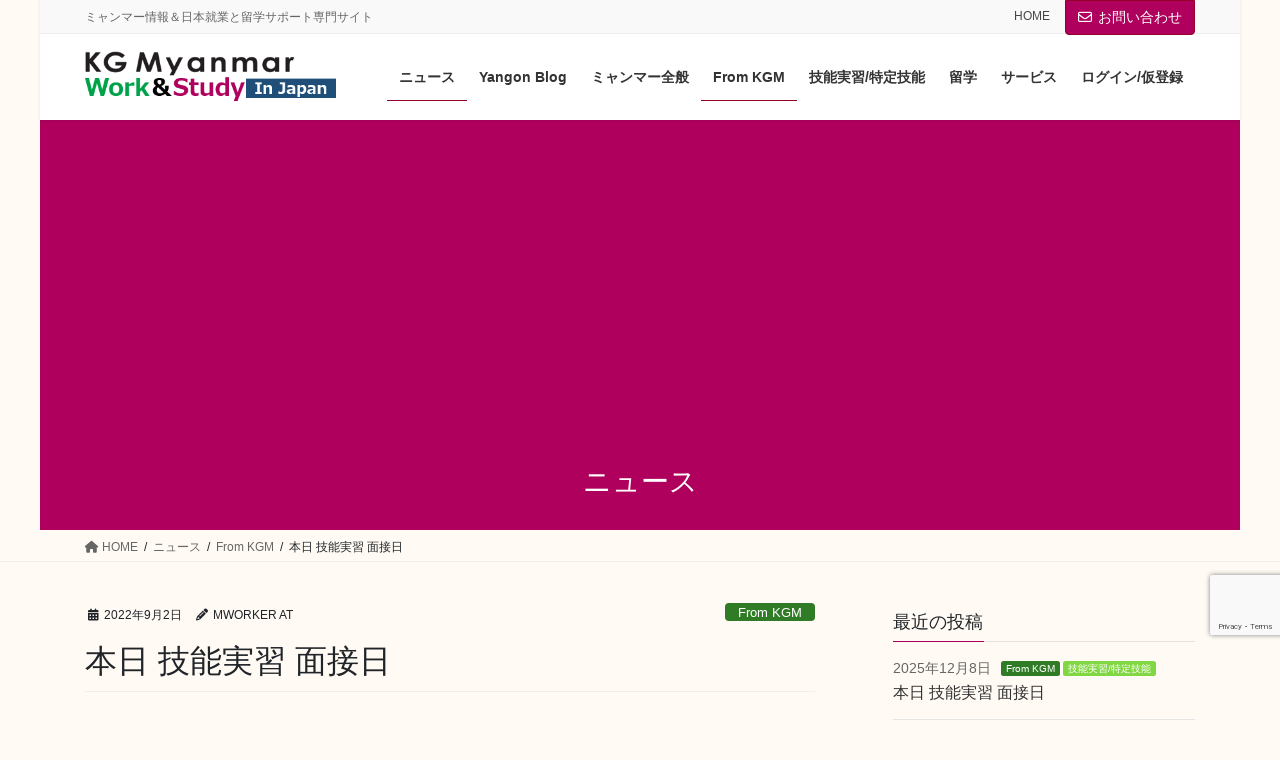

--- FILE ---
content_type: text/html; charset=UTF-8
request_url: https://kgmm.jp/%E6%9C%AC%E6%97%A5-%E6%8A%80%E8%83%BD%E5%AE%9F%E7%BF%92-%E9%9D%A2%E6%8E%A5%E6%97%A5-10/
body_size: 17185
content:
<!DOCTYPE html>
<html lang="ja">
<head>
<meta charset="utf-8">
<meta http-equiv="X-UA-Compatible" content="IE=edge">
<meta name="viewport" content="width=device-width, initial-scale=1">
<!-- Google tag (gtag.js) --><script async src="https://www.googletagmanager.com/gtag/js?id=G-B01W4PXJ5C"></script><script>window.dataLayer = window.dataLayer || [];function gtag(){dataLayer.push(arguments);}gtag('js', new Date());gtag('config', 'G-B01W4PXJ5C');</script>
<title>本日 技能実習 面接日 &#8211; KG MYANMAR WORK&amp;STUDY</title>
<meta name='robots' content='max-image-preview:large' />
	<style>img:is([sizes="auto" i], [sizes^="auto," i]) { contain-intrinsic-size: 3000px 1500px }</style>
	<link rel="alternate" type="application/rss+xml" title="KG MYANMAR WORK&amp;STUDY &raquo; フィード" href="https://kgmm.jp/feed/" />
<link rel="alternate" type="application/rss+xml" title="KG MYANMAR WORK&amp;STUDY &raquo; コメントフィード" href="https://kgmm.jp/comments/feed/" />
<meta name="description" content=" 本日はKG Myanmar提携送出し機関による、受入企業の職種「介護」と「防水建築」の面接を実施を実施しました。採用予定数と同数の合格者がでました。  " /><link rel='preload' id='vkExUnit_common_style-css-preload' href='https://kgmm.jp/wp-content/plugins/vk-all-in-one-expansion-unit/assets/css/vkExUnit_style.css?ver=9.112.4.0' as='style' onload="this.onload=null;this.rel='stylesheet'"/>
<link rel='stylesheet' id='vkExUnit_common_style-css' href='https://kgmm.jp/wp-content/plugins/vk-all-in-one-expansion-unit/assets/css/vkExUnit_style.css?ver=9.112.4.0' media='print' onload="this.media='all'; this.onload=null;">
<style id='vkExUnit_common_style-inline-css' type='text/css'>
.grecaptcha-badge{bottom: 85px !important;}
:root {--ver_page_top_button_url:url(https://kgmm.jp/wp-content/plugins/vk-all-in-one-expansion-unit/assets/images/to-top-btn-icon.svg);}@font-face {font-weight: normal;font-style: normal;font-family: "vk_sns";src: url("https://kgmm.jp/wp-content/plugins/vk-all-in-one-expansion-unit/inc/sns/icons/fonts/vk_sns.eot?-bq20cj");src: url("https://kgmm.jp/wp-content/plugins/vk-all-in-one-expansion-unit/inc/sns/icons/fonts/vk_sns.eot?#iefix-bq20cj") format("embedded-opentype"),url("https://kgmm.jp/wp-content/plugins/vk-all-in-one-expansion-unit/inc/sns/icons/fonts/vk_sns.woff?-bq20cj") format("woff"),url("https://kgmm.jp/wp-content/plugins/vk-all-in-one-expansion-unit/inc/sns/icons/fonts/vk_sns.ttf?-bq20cj") format("truetype"),url("https://kgmm.jp/wp-content/plugins/vk-all-in-one-expansion-unit/inc/sns/icons/fonts/vk_sns.svg?-bq20cj#vk_sns") format("svg");}
.veu_promotion-alert__content--text {border: 1px solid rgba(0,0,0,0.125);padding: 0.5em 1em;border-radius: var(--vk-size-radius);margin-bottom: var(--vk-margin-block-bottom);font-size: 0.875rem;}/* Alert Content部分に段落タグを入れた場合に最後の段落の余白を0にする */.veu_promotion-alert__content--text p:last-of-type{margin-bottom:0;margin-top: 0;}
</style>
<link rel='preload' id='wp-block-library-css-preload' href='https://kgmm.jp/wp-includes/css/dist/block-library/style.min.css?ver=6.8.3' as='style' onload="this.onload=null;this.rel='stylesheet'"/>
<link rel='stylesheet' id='wp-block-library-css' href='https://kgmm.jp/wp-includes/css/dist/block-library/style.min.css?ver=6.8.3' media='print' onload="this.media='all'; this.onload=null;">
<style id='wp-block-library-inline-css' type='text/css'>
.vk-cols--reverse{flex-direction:row-reverse}.vk-cols--hasbtn{margin-bottom:0}.vk-cols--hasbtn>.row>.vk_gridColumn_item,.vk-cols--hasbtn>.wp-block-column{position:relative;padding-bottom:3em}.vk-cols--hasbtn>.row>.vk_gridColumn_item>.wp-block-buttons,.vk-cols--hasbtn>.row>.vk_gridColumn_item>.vk_button,.vk-cols--hasbtn>.wp-block-column>.wp-block-buttons,.vk-cols--hasbtn>.wp-block-column>.vk_button{position:absolute;bottom:0;width:100%}.vk-cols--fit.wp-block-columns{gap:0}.vk-cols--fit.wp-block-columns,.vk-cols--fit.wp-block-columns:not(.is-not-stacked-on-mobile){margin-top:0;margin-bottom:0;justify-content:space-between}.vk-cols--fit.wp-block-columns>.wp-block-column *:last-child,.vk-cols--fit.wp-block-columns:not(.is-not-stacked-on-mobile)>.wp-block-column *:last-child{margin-bottom:0}.vk-cols--fit.wp-block-columns>.wp-block-column>.wp-block-cover,.vk-cols--fit.wp-block-columns:not(.is-not-stacked-on-mobile)>.wp-block-column>.wp-block-cover{margin-top:0}.vk-cols--fit.wp-block-columns.has-background,.vk-cols--fit.wp-block-columns:not(.is-not-stacked-on-mobile).has-background{padding:0}@media(max-width: 599px){.vk-cols--fit.wp-block-columns:not(.has-background)>.wp-block-column:not(.has-background),.vk-cols--fit.wp-block-columns:not(.is-not-stacked-on-mobile):not(.has-background)>.wp-block-column:not(.has-background){padding-left:0 !important;padding-right:0 !important}}@media(min-width: 782px){.vk-cols--fit.wp-block-columns .block-editor-block-list__block.wp-block-column:not(:first-child),.vk-cols--fit.wp-block-columns>.wp-block-column:not(:first-child),.vk-cols--fit.wp-block-columns:not(.is-not-stacked-on-mobile) .block-editor-block-list__block.wp-block-column:not(:first-child),.vk-cols--fit.wp-block-columns:not(.is-not-stacked-on-mobile)>.wp-block-column:not(:first-child){margin-left:0}}@media(min-width: 600px)and (max-width: 781px){.vk-cols--fit.wp-block-columns .wp-block-column:nth-child(2n),.vk-cols--fit.wp-block-columns:not(.is-not-stacked-on-mobile) .wp-block-column:nth-child(2n){margin-left:0}.vk-cols--fit.wp-block-columns .wp-block-column:not(:only-child),.vk-cols--fit.wp-block-columns:not(.is-not-stacked-on-mobile) .wp-block-column:not(:only-child){flex-basis:50% !important}}.vk-cols--fit--gap1.wp-block-columns{gap:1px}@media(min-width: 600px)and (max-width: 781px){.vk-cols--fit--gap1.wp-block-columns .wp-block-column:not(:only-child){flex-basis:calc(50% - 1px) !important}}.vk-cols--fit.vk-cols--grid>.block-editor-block-list__block,.vk-cols--fit.vk-cols--grid>.wp-block-column,.vk-cols--fit.vk-cols--grid:not(.is-not-stacked-on-mobile)>.block-editor-block-list__block,.vk-cols--fit.vk-cols--grid:not(.is-not-stacked-on-mobile)>.wp-block-column{flex-basis:50%;box-sizing:border-box}@media(max-width: 599px){.vk-cols--fit.vk-cols--grid.vk-cols--grid--alignfull>.wp-block-column:nth-child(2)>.wp-block-cover,.vk-cols--fit.vk-cols--grid.vk-cols--grid--alignfull>.wp-block-column:nth-child(2)>.vk_outer,.vk-cols--fit.vk-cols--grid:not(.is-not-stacked-on-mobile).vk-cols--grid--alignfull>.wp-block-column:nth-child(2)>.wp-block-cover,.vk-cols--fit.vk-cols--grid:not(.is-not-stacked-on-mobile).vk-cols--grid--alignfull>.wp-block-column:nth-child(2)>.vk_outer{width:100vw;margin-right:calc((100% - 100vw)/2);margin-left:calc((100% - 100vw)/2)}}@media(min-width: 600px){.vk-cols--fit.vk-cols--grid.vk-cols--grid--alignfull>.wp-block-column:nth-child(2)>.wp-block-cover,.vk-cols--fit.vk-cols--grid.vk-cols--grid--alignfull>.wp-block-column:nth-child(2)>.vk_outer,.vk-cols--fit.vk-cols--grid:not(.is-not-stacked-on-mobile).vk-cols--grid--alignfull>.wp-block-column:nth-child(2)>.wp-block-cover,.vk-cols--fit.vk-cols--grid:not(.is-not-stacked-on-mobile).vk-cols--grid--alignfull>.wp-block-column:nth-child(2)>.vk_outer{margin-right:calc(100% - 50vw);width:50vw}}@media(min-width: 600px){.vk-cols--fit.vk-cols--grid.vk-cols--grid--alignfull.vk-cols--reverse>.wp-block-column,.vk-cols--fit.vk-cols--grid:not(.is-not-stacked-on-mobile).vk-cols--grid--alignfull.vk-cols--reverse>.wp-block-column{margin-left:0;margin-right:0}.vk-cols--fit.vk-cols--grid.vk-cols--grid--alignfull.vk-cols--reverse>.wp-block-column:nth-child(2)>.wp-block-cover,.vk-cols--fit.vk-cols--grid.vk-cols--grid--alignfull.vk-cols--reverse>.wp-block-column:nth-child(2)>.vk_outer,.vk-cols--fit.vk-cols--grid:not(.is-not-stacked-on-mobile).vk-cols--grid--alignfull.vk-cols--reverse>.wp-block-column:nth-child(2)>.wp-block-cover,.vk-cols--fit.vk-cols--grid:not(.is-not-stacked-on-mobile).vk-cols--grid--alignfull.vk-cols--reverse>.wp-block-column:nth-child(2)>.vk_outer{margin-left:calc(100% - 50vw)}}.vk-cols--menu h2,.vk-cols--menu h3,.vk-cols--menu h4,.vk-cols--menu h5{margin-bottom:.2em;text-shadow:#000 0 0 10px}.vk-cols--menu h2:first-child,.vk-cols--menu h3:first-child,.vk-cols--menu h4:first-child,.vk-cols--menu h5:first-child{margin-top:0}.vk-cols--menu p{margin-bottom:1rem;text-shadow:#000 0 0 10px}.vk-cols--menu .wp-block-cover__inner-container:last-child{margin-bottom:0}.vk-cols--fitbnrs .wp-block-column .wp-block-cover:hover img{filter:unset}.vk-cols--fitbnrs .wp-block-column .wp-block-cover:hover{background-color:unset}.vk-cols--fitbnrs .wp-block-column .wp-block-cover:hover .wp-block-cover__image-background{filter:unset !important}.vk-cols--fitbnrs .wp-block-cover .wp-block-cover__inner-container{position:absolute;height:100%;width:100%}.vk-cols--fitbnrs .vk_button{height:100%;margin:0}.vk-cols--fitbnrs .vk_button .vk_button_btn,.vk-cols--fitbnrs .vk_button .btn{height:100%;width:100%;border:none;box-shadow:none;background-color:unset !important;transition:unset}.vk-cols--fitbnrs .vk_button .vk_button_btn:hover,.vk-cols--fitbnrs .vk_button .btn:hover{transition:unset}.vk-cols--fitbnrs .vk_button .vk_button_btn:after,.vk-cols--fitbnrs .vk_button .btn:after{border:none}.vk-cols--fitbnrs .vk_button .vk_button_link_txt{width:100%;position:absolute;top:50%;left:50%;transform:translateY(-50%) translateX(-50%);font-size:2rem;text-shadow:#000 0 0 10px}.vk-cols--fitbnrs .vk_button .vk_button_link_subCaption{width:100%;position:absolute;top:calc(50% + 2.2em);left:50%;transform:translateY(-50%) translateX(-50%);text-shadow:#000 0 0 10px}@media(min-width: 992px){.vk-cols--media.wp-block-columns{gap:3rem}}.vk-fit-map figure{margin-bottom:0}.vk-fit-map iframe{position:relative;margin-bottom:0;display:block;max-height:400px;width:100vw}.vk-fit-map:is(.alignfull,.alignwide) div{max-width:100%}.vk-table--th--width25 :where(tr>*:first-child){width:25%}.vk-table--th--width30 :where(tr>*:first-child){width:30%}.vk-table--th--width35 :where(tr>*:first-child){width:35%}.vk-table--th--width40 :where(tr>*:first-child){width:40%}.vk-table--th--bg-bright :where(tr>*:first-child){background-color:var(--wp--preset--color--bg-secondary, rgba(0, 0, 0, 0.05))}@media(max-width: 599px){.vk-table--mobile-block :is(th,td){width:100%;display:block}.vk-table--mobile-block.wp-block-table table :is(th,td){border-top:none}}.vk-table--width--th25 :where(tr>*:first-child){width:25%}.vk-table--width--th30 :where(tr>*:first-child){width:30%}.vk-table--width--th35 :where(tr>*:first-child){width:35%}.vk-table--width--th40 :where(tr>*:first-child){width:40%}.no-margin{margin:0}@media(max-width: 599px){.wp-block-image.vk-aligncenter--mobile>.alignright{float:none;margin-left:auto;margin-right:auto}.vk-no-padding-horizontal--mobile{padding-left:0 !important;padding-right:0 !important}}
/* VK Color Palettes */
</style>
<style id='classic-theme-styles-inline-css' type='text/css'>
/*! This file is auto-generated */
.wp-block-button__link{color:#fff;background-color:#32373c;border-radius:9999px;box-shadow:none;text-decoration:none;padding:calc(.667em + 2px) calc(1.333em + 2px);font-size:1.125em}.wp-block-file__button{background:#32373c;color:#fff;text-decoration:none}
</style>
<style id='global-styles-inline-css' type='text/css'>
:root{--wp--preset--aspect-ratio--square: 1;--wp--preset--aspect-ratio--4-3: 4/3;--wp--preset--aspect-ratio--3-4: 3/4;--wp--preset--aspect-ratio--3-2: 3/2;--wp--preset--aspect-ratio--2-3: 2/3;--wp--preset--aspect-ratio--16-9: 16/9;--wp--preset--aspect-ratio--9-16: 9/16;--wp--preset--color--black: #000000;--wp--preset--color--cyan-bluish-gray: #abb8c3;--wp--preset--color--white: #ffffff;--wp--preset--color--pale-pink: #f78da7;--wp--preset--color--vivid-red: #cf2e2e;--wp--preset--color--luminous-vivid-orange: #ff6900;--wp--preset--color--luminous-vivid-amber: #fcb900;--wp--preset--color--light-green-cyan: #7bdcb5;--wp--preset--color--vivid-green-cyan: #00d084;--wp--preset--color--pale-cyan-blue: #8ed1fc;--wp--preset--color--vivid-cyan-blue: #0693e3;--wp--preset--color--vivid-purple: #9b51e0;--wp--preset--gradient--vivid-cyan-blue-to-vivid-purple: linear-gradient(135deg,rgba(6,147,227,1) 0%,rgb(155,81,224) 100%);--wp--preset--gradient--light-green-cyan-to-vivid-green-cyan: linear-gradient(135deg,rgb(122,220,180) 0%,rgb(0,208,130) 100%);--wp--preset--gradient--luminous-vivid-amber-to-luminous-vivid-orange: linear-gradient(135deg,rgba(252,185,0,1) 0%,rgba(255,105,0,1) 100%);--wp--preset--gradient--luminous-vivid-orange-to-vivid-red: linear-gradient(135deg,rgba(255,105,0,1) 0%,rgb(207,46,46) 100%);--wp--preset--gradient--very-light-gray-to-cyan-bluish-gray: linear-gradient(135deg,rgb(238,238,238) 0%,rgb(169,184,195) 100%);--wp--preset--gradient--cool-to-warm-spectrum: linear-gradient(135deg,rgb(74,234,220) 0%,rgb(151,120,209) 20%,rgb(207,42,186) 40%,rgb(238,44,130) 60%,rgb(251,105,98) 80%,rgb(254,248,76) 100%);--wp--preset--gradient--blush-light-purple: linear-gradient(135deg,rgb(255,206,236) 0%,rgb(152,150,240) 100%);--wp--preset--gradient--blush-bordeaux: linear-gradient(135deg,rgb(254,205,165) 0%,rgb(254,45,45) 50%,rgb(107,0,62) 100%);--wp--preset--gradient--luminous-dusk: linear-gradient(135deg,rgb(255,203,112) 0%,rgb(199,81,192) 50%,rgb(65,88,208) 100%);--wp--preset--gradient--pale-ocean: linear-gradient(135deg,rgb(255,245,203) 0%,rgb(182,227,212) 50%,rgb(51,167,181) 100%);--wp--preset--gradient--electric-grass: linear-gradient(135deg,rgb(202,248,128) 0%,rgb(113,206,126) 100%);--wp--preset--gradient--midnight: linear-gradient(135deg,rgb(2,3,129) 0%,rgb(40,116,252) 100%);--wp--preset--font-size--small: 13px;--wp--preset--font-size--medium: 20px;--wp--preset--font-size--large: 36px;--wp--preset--font-size--x-large: 42px;--wp--preset--spacing--20: 0.44rem;--wp--preset--spacing--30: 0.67rem;--wp--preset--spacing--40: 1rem;--wp--preset--spacing--50: 1.5rem;--wp--preset--spacing--60: 2.25rem;--wp--preset--spacing--70: 3.38rem;--wp--preset--spacing--80: 5.06rem;--wp--preset--shadow--natural: 6px 6px 9px rgba(0, 0, 0, 0.2);--wp--preset--shadow--deep: 12px 12px 50px rgba(0, 0, 0, 0.4);--wp--preset--shadow--sharp: 6px 6px 0px rgba(0, 0, 0, 0.2);--wp--preset--shadow--outlined: 6px 6px 0px -3px rgba(255, 255, 255, 1), 6px 6px rgba(0, 0, 0, 1);--wp--preset--shadow--crisp: 6px 6px 0px rgba(0, 0, 0, 1);}:where(.is-layout-flex){gap: 0.5em;}:where(.is-layout-grid){gap: 0.5em;}body .is-layout-flex{display: flex;}.is-layout-flex{flex-wrap: wrap;align-items: center;}.is-layout-flex > :is(*, div){margin: 0;}body .is-layout-grid{display: grid;}.is-layout-grid > :is(*, div){margin: 0;}:where(.wp-block-columns.is-layout-flex){gap: 2em;}:where(.wp-block-columns.is-layout-grid){gap: 2em;}:where(.wp-block-post-template.is-layout-flex){gap: 1.25em;}:where(.wp-block-post-template.is-layout-grid){gap: 1.25em;}.has-black-color{color: var(--wp--preset--color--black) !important;}.has-cyan-bluish-gray-color{color: var(--wp--preset--color--cyan-bluish-gray) !important;}.has-white-color{color: var(--wp--preset--color--white) !important;}.has-pale-pink-color{color: var(--wp--preset--color--pale-pink) !important;}.has-vivid-red-color{color: var(--wp--preset--color--vivid-red) !important;}.has-luminous-vivid-orange-color{color: var(--wp--preset--color--luminous-vivid-orange) !important;}.has-luminous-vivid-amber-color{color: var(--wp--preset--color--luminous-vivid-amber) !important;}.has-light-green-cyan-color{color: var(--wp--preset--color--light-green-cyan) !important;}.has-vivid-green-cyan-color{color: var(--wp--preset--color--vivid-green-cyan) !important;}.has-pale-cyan-blue-color{color: var(--wp--preset--color--pale-cyan-blue) !important;}.has-vivid-cyan-blue-color{color: var(--wp--preset--color--vivid-cyan-blue) !important;}.has-vivid-purple-color{color: var(--wp--preset--color--vivid-purple) !important;}.has-black-background-color{background-color: var(--wp--preset--color--black) !important;}.has-cyan-bluish-gray-background-color{background-color: var(--wp--preset--color--cyan-bluish-gray) !important;}.has-white-background-color{background-color: var(--wp--preset--color--white) !important;}.has-pale-pink-background-color{background-color: var(--wp--preset--color--pale-pink) !important;}.has-vivid-red-background-color{background-color: var(--wp--preset--color--vivid-red) !important;}.has-luminous-vivid-orange-background-color{background-color: var(--wp--preset--color--luminous-vivid-orange) !important;}.has-luminous-vivid-amber-background-color{background-color: var(--wp--preset--color--luminous-vivid-amber) !important;}.has-light-green-cyan-background-color{background-color: var(--wp--preset--color--light-green-cyan) !important;}.has-vivid-green-cyan-background-color{background-color: var(--wp--preset--color--vivid-green-cyan) !important;}.has-pale-cyan-blue-background-color{background-color: var(--wp--preset--color--pale-cyan-blue) !important;}.has-vivid-cyan-blue-background-color{background-color: var(--wp--preset--color--vivid-cyan-blue) !important;}.has-vivid-purple-background-color{background-color: var(--wp--preset--color--vivid-purple) !important;}.has-black-border-color{border-color: var(--wp--preset--color--black) !important;}.has-cyan-bluish-gray-border-color{border-color: var(--wp--preset--color--cyan-bluish-gray) !important;}.has-white-border-color{border-color: var(--wp--preset--color--white) !important;}.has-pale-pink-border-color{border-color: var(--wp--preset--color--pale-pink) !important;}.has-vivid-red-border-color{border-color: var(--wp--preset--color--vivid-red) !important;}.has-luminous-vivid-orange-border-color{border-color: var(--wp--preset--color--luminous-vivid-orange) !important;}.has-luminous-vivid-amber-border-color{border-color: var(--wp--preset--color--luminous-vivid-amber) !important;}.has-light-green-cyan-border-color{border-color: var(--wp--preset--color--light-green-cyan) !important;}.has-vivid-green-cyan-border-color{border-color: var(--wp--preset--color--vivid-green-cyan) !important;}.has-pale-cyan-blue-border-color{border-color: var(--wp--preset--color--pale-cyan-blue) !important;}.has-vivid-cyan-blue-border-color{border-color: var(--wp--preset--color--vivid-cyan-blue) !important;}.has-vivid-purple-border-color{border-color: var(--wp--preset--color--vivid-purple) !important;}.has-vivid-cyan-blue-to-vivid-purple-gradient-background{background: var(--wp--preset--gradient--vivid-cyan-blue-to-vivid-purple) !important;}.has-light-green-cyan-to-vivid-green-cyan-gradient-background{background: var(--wp--preset--gradient--light-green-cyan-to-vivid-green-cyan) !important;}.has-luminous-vivid-amber-to-luminous-vivid-orange-gradient-background{background: var(--wp--preset--gradient--luminous-vivid-amber-to-luminous-vivid-orange) !important;}.has-luminous-vivid-orange-to-vivid-red-gradient-background{background: var(--wp--preset--gradient--luminous-vivid-orange-to-vivid-red) !important;}.has-very-light-gray-to-cyan-bluish-gray-gradient-background{background: var(--wp--preset--gradient--very-light-gray-to-cyan-bluish-gray) !important;}.has-cool-to-warm-spectrum-gradient-background{background: var(--wp--preset--gradient--cool-to-warm-spectrum) !important;}.has-blush-light-purple-gradient-background{background: var(--wp--preset--gradient--blush-light-purple) !important;}.has-blush-bordeaux-gradient-background{background: var(--wp--preset--gradient--blush-bordeaux) !important;}.has-luminous-dusk-gradient-background{background: var(--wp--preset--gradient--luminous-dusk) !important;}.has-pale-ocean-gradient-background{background: var(--wp--preset--gradient--pale-ocean) !important;}.has-electric-grass-gradient-background{background: var(--wp--preset--gradient--electric-grass) !important;}.has-midnight-gradient-background{background: var(--wp--preset--gradient--midnight) !important;}.has-small-font-size{font-size: var(--wp--preset--font-size--small) !important;}.has-medium-font-size{font-size: var(--wp--preset--font-size--medium) !important;}.has-large-font-size{font-size: var(--wp--preset--font-size--large) !important;}.has-x-large-font-size{font-size: var(--wp--preset--font-size--x-large) !important;}
:where(.wp-block-post-template.is-layout-flex){gap: 1.25em;}:where(.wp-block-post-template.is-layout-grid){gap: 1.25em;}
:where(.wp-block-columns.is-layout-flex){gap: 2em;}:where(.wp-block-columns.is-layout-grid){gap: 2em;}
:root :where(.wp-block-pullquote){font-size: 1.5em;line-height: 1.6;}
</style>
<link rel='preload' id='set_vk_post_autor_css-css-preload' href='https://kgmm.jp/wp-content/plugins/vk-post-author-display/assets/css/vk-post-author.css?ver=1.26.1' as='style' onload="this.onload=null;this.rel='stylesheet'"/>
<link rel='stylesheet' id='set_vk_post_autor_css-css' href='https://kgmm.jp/wp-content/plugins/vk-post-author-display/assets/css/vk-post-author.css?ver=1.26.1' media='print' onload="this.media='all'; this.onload=null;">
<link rel='stylesheet' id='vk-swiper-style-css' href='https://kgmm.jp/wp-content/plugins/vk-blocks-pro/vendor/vektor-inc/vk-swiper/src/assets/css/swiper-bundle.min.css?ver=11.0.2' type='text/css' media='all' />
<link rel='stylesheet' id='bootstrap-4-style-css' href='https://kgmm.jp/wp-content/themes/lightning-pro/library/bootstrap-4/css/bootstrap.min.css?ver=4.5.0' type='text/css' media='all' />
<link rel='stylesheet' id='lightning-common-style-css' href='https://kgmm.jp/wp-content/themes/lightning-pro/assets/css/common.css?ver=8.23.14' type='text/css' media='all' />
<style id='lightning-common-style-inline-css' type='text/css'>
/* vk-mobile-nav */:root {--vk-mobile-nav-menu-btn-bg-src: url("https://kgmm.jp/wp-content/themes/lightning-pro/inc/vk-mobile-nav/package/images/vk-menu-btn-black.svg");--vk-mobile-nav-menu-btn-close-bg-src: url("https://kgmm.jp/wp-content/themes/lightning-pro/inc/vk-mobile-nav/package/images/vk-menu-close-black.svg");--vk-menu-acc-icon-open-black-bg-src: url("https://kgmm.jp/wp-content/themes/lightning-pro/inc/vk-mobile-nav/package/images/vk-menu-acc-icon-open-black.svg");--vk-menu-acc-icon-open-white-bg-src: url("https://kgmm.jp/wp-content/themes/lightning-pro/inc/vk-mobile-nav/package/images/vk-menu-acc-icon-open-white.svg");--vk-menu-acc-icon-close-black-bg-src: url("https://kgmm.jp/wp-content/themes/lightning-pro/inc/vk-mobile-nav/package/images/vk-menu-close-black.svg");--vk-menu-acc-icon-close-white-bg-src: url("https://kgmm.jp/wp-content/themes/lightning-pro/inc/vk-mobile-nav/package/images/vk-menu-close-white.svg");}
</style>
<link rel='stylesheet' id='lightning-design-style-css' href='https://kgmm.jp/wp-content/themes/lightning-pro/design-skin/origin2/css/style.css?ver=8.23.14' type='text/css' media='all' />
<style id='lightning-design-style-inline-css' type='text/css'>
:root {--color-key:#af005d;--wp--preset--color--vk-color-primary:#af005d;--color-key-dark:#930027;}
/* ltg common custom */:root {--vk-menu-acc-btn-border-color:#333;--vk-color-primary:#af005d;--color-key:#af005d;--wp--preset--color--vk-color-primary:#af005d;--color-key-dark:#930027;}.bbp-submit-wrapper .button.submit { background-color:#930027 ; }.bbp-submit-wrapper .button.submit:hover { background-color:#af005d ; }.veu_color_txt_key { color:#930027 ; }.veu_color_bg_key { background-color:#930027 ; }.veu_color_border_key { border-color:#930027 ; }.btn-default { border-color:#af005d;color:#af005d;}.btn-default:focus,.btn-default:hover { border-color:#af005d;background-color: #af005d; }.wp-block-search__button,.btn-primary { background-color:#af005d;border-color:#930027; }.wp-block-search__button:focus,.wp-block-search__button:hover,.btn-primary:not(:disabled):not(.disabled):active,.btn-primary:focus,.btn-primary:hover { background-color:#930027;border-color:#af005d; }.btn-outline-primary { color : #af005d ; border-color:#af005d; }.btn-outline-primary:not(:disabled):not(.disabled):active,.btn-outline-primary:focus,.btn-outline-primary:hover { color : #fff; background-color:#af005d;border-color:#930027; }a { color:#337ab7; }/* sidebar child menu display */.localNav ul ul.children{ display:none; }.localNav ul li.current_page_ancestor ul.children,.localNav ul li.current_page_item ul.children,.localNav ul li.current-cat ul.children{ display:block; }/* ExUnit widget ( child page list widget and so on ) */.localNavi ul.children{ display:none; }.localNavi li.current_page_ancestor ul.children,.localNavi li.current_page_item ul.children,.localNavi li.current-cat ul.children{ display:block; }
.media .media-body .media-heading a:hover { color:#af005d; }@media (min-width: 768px){.gMenu > li:before,.gMenu > li.menu-item-has-children::after { border-bottom-color:#930027 }.gMenu li li { background-color:#930027 }.gMenu li li a:hover { background-color:#af005d; }} /* @media (min-width: 768px) */h2,.mainSection-title { border-top-color:#af005d; }h3:after,.subSection-title:after { border-bottom-color:#af005d; }ul.page-numbers li span.page-numbers.current,.page-link dl .post-page-numbers.current { background-color:#af005d; }.pager li > a { border-color:#af005d;color:#af005d;}.pager li > a:hover { background-color:#af005d;color:#fff;}.siteFooter { border-top-color:#af005d; }dt { border-left-color:#af005d; }:root {--g_nav_main_acc_icon_open_url:url(https://kgmm.jp/wp-content/themes/lightning-pro/inc/vk-mobile-nav/package/images/vk-menu-acc-icon-open-black.svg);--g_nav_main_acc_icon_close_url: url(https://kgmm.jp/wp-content/themes/lightning-pro/inc/vk-mobile-nav/package/images/vk-menu-close-black.svg);--g_nav_sub_acc_icon_open_url: url(https://kgmm.jp/wp-content/themes/lightning-pro/inc/vk-mobile-nav/package/images/vk-menu-acc-icon-open-white.svg);--g_nav_sub_acc_icon_close_url: url(https://kgmm.jp/wp-content/themes/lightning-pro/inc/vk-mobile-nav/package/images/vk-menu-close-white.svg);}
/* page header */:root{--vk-page-header-url : url(https://kgmm.jp/wp-content/themes/lightning-pro/inc/vk-page-header/package/images/header-sample-biz.jpg);}@media ( max-width:575.98px ){:root{--vk-page-header-url : url(https://kgmm.jp/wp-content/themes/lightning-pro/inc/vk-page-header/package/images/header-sample-biz.jpg);}}.page-header{ position:relative;background: var(--vk-page-header-url, url(https://kgmm.jp/wp-content/themes/lightning-pro/inc/vk-page-header/package/images/header-sample-biz.jpg) ) no-repeat 50% center;background-size: cover;}.page-header::before{content:"";position:absolute;top:0;left:0;background-color:#af005d;width:100%;height:100%;}
.vk-campaign-text{background:#af005d;color:#fff;}.vk-campaign-text_btn,.vk-campaign-text_btn:link,.vk-campaign-text_btn:visited,.vk-campaign-text_btn:focus,.vk-campaign-text_btn:active{background:#fff;color:#4c4c4c;}a.vk-campaign-text_btn:hover{background:#eab010;color:#fff;}.vk-campaign-text_link,.vk-campaign-text_link:link,.vk-campaign-text_link:hover,.vk-campaign-text_link:visited,.vk-campaign-text_link:active,.vk-campaign-text_link:focus{color:#fff;}
</style>
<link rel='preload' id='veu-cta-css-preload' href='https://kgmm.jp/wp-content/plugins/vk-all-in-one-expansion-unit/inc/call-to-action/package/assets/css/style.css?ver=9.112.4.0' as='style' onload="this.onload=null;this.rel='stylesheet'"/>
<link rel='stylesheet' id='veu-cta-css' href='https://kgmm.jp/wp-content/plugins/vk-all-in-one-expansion-unit/inc/call-to-action/package/assets/css/style.css?ver=9.112.4.0' media='print' onload="this.media='all'; this.onload=null;">
<link rel='preload' id='vk-font-awesome-css-preload' href='https://kgmm.jp/wp-content/plugins/vk-post-author-display/vendor/vektor-inc/font-awesome-versions/src/versions/6/css/all.min.css?ver=6.6.0' as='style' onload="this.onload=null;this.rel='stylesheet'"/>
<link rel='stylesheet' id='vk-font-awesome-css' href='https://kgmm.jp/wp-content/plugins/vk-post-author-display/vendor/vektor-inc/font-awesome-versions/src/versions/6/css/all.min.css?ver=6.6.0' media='print' onload="this.media='all'; this.onload=null;">
<link rel='stylesheet' id='vk-blocks-build-css-css' href='https://kgmm.jp/wp-content/plugins/vk-blocks-pro/build/block-build.css?ver=1.115.1.0' type='text/css' media='all' />
<style id='vk-blocks-build-css-inline-css' type='text/css'>

	:root {
		--vk_image-mask-circle: url(https://kgmm.jp/wp-content/plugins/vk-blocks-pro/inc/vk-blocks/images/circle.svg);
		--vk_image-mask-wave01: url(https://kgmm.jp/wp-content/plugins/vk-blocks-pro/inc/vk-blocks/images/wave01.svg);
		--vk_image-mask-wave02: url(https://kgmm.jp/wp-content/plugins/vk-blocks-pro/inc/vk-blocks/images/wave02.svg);
		--vk_image-mask-wave03: url(https://kgmm.jp/wp-content/plugins/vk-blocks-pro/inc/vk-blocks/images/wave03.svg);
		--vk_image-mask-wave04: url(https://kgmm.jp/wp-content/plugins/vk-blocks-pro/inc/vk-blocks/images/wave04.svg);
	}
	

	:root {

		--vk-balloon-border-width:1px;

		--vk-balloon-speech-offset:-12px;
	}
	

	:root {
		--vk_flow-arrow: url(https://kgmm.jp/wp-content/plugins/vk-blocks-pro/inc/vk-blocks/images/arrow_bottom.svg);
	}
	
</style>
<link rel='preload' id='lightning-theme-style-css-preload' href='https://kgmm.jp/wp-content/themes/lightning-pro/style.css?ver=8.23.14' as='style' onload="this.onload=null;this.rel='stylesheet'"/>
<link rel='stylesheet' id='lightning-theme-style-css' href='https://kgmm.jp/wp-content/themes/lightning-pro/style.css?ver=8.23.14' media='print' onload="this.media='all'; this.onload=null;">
<link rel='preload' id='vk-mobile-fix-nav-css-preload' href='https://kgmm.jp/wp-content/themes/lightning-pro/inc/vk-mobile-fix-nav/package/css/vk-mobile-fix-nav.css?ver=0.0.0' as='style' onload="this.onload=null;this.rel='stylesheet'"/>
<link rel='stylesheet' id='vk-mobile-fix-nav-css' href='https://kgmm.jp/wp-content/themes/lightning-pro/inc/vk-mobile-fix-nav/package/css/vk-mobile-fix-nav.css?ver=0.0.0' media='print' onload="this.media='all'; this.onload=null;">
<link rel='preload' id='vk-media-posts-style-css-preload' href='https://kgmm.jp/wp-content/themes/lightning-pro/inc/media-posts/package/css/media-posts.css?ver=1.2' as='style' onload="this.onload=null;this.rel='stylesheet'"/>
<link rel='stylesheet' id='vk-media-posts-style-css' href='https://kgmm.jp/wp-content/themes/lightning-pro/inc/media-posts/package/css/media-posts.css?ver=1.2' media='print' onload="this.media='all'; this.onload=null;">
<script type="text/javascript" id="vk-blocks/breadcrumb-script-js-extra">
/* <![CDATA[ */
var vkBreadcrumbSeparator = {"separator":""};
/* ]]> */
</script>
<script type="text/javascript" src="https://kgmm.jp/wp-content/plugins/vk-blocks-pro/build/vk-breadcrumb.min.js?ver=1.115.1.0" id="vk-blocks/breadcrumb-script-js"></script>
<script type="text/javascript" src="https://kgmm.jp/wp-includes/js/jquery/jquery.min.js?ver=3.7.1" id="jquery-core-js"></script>
<script type="text/javascript" src="https://kgmm.jp/wp-includes/js/jquery/jquery-migrate.min.js?ver=3.4.1" id="jquery-migrate-js"></script>
<link rel="https://api.w.org/" href="https://kgmm.jp/wp-json/" /><link rel="alternate" title="JSON" type="application/json" href="https://kgmm.jp/wp-json/wp/v2/posts/3317" /><link rel="EditURI" type="application/rsd+xml" title="RSD" href="https://kgmm.jp/xmlrpc.php?rsd" />
<meta name="generator" content="WordPress 6.8.3" />
<link rel="canonical" href="https://kgmm.jp/%e6%9c%ac%e6%97%a5-%e6%8a%80%e8%83%bd%e5%ae%9f%e7%bf%92-%e9%9d%a2%e6%8e%a5%e6%97%a5-10/" />
<link rel='shortlink' href='https://kgmm.jp/?p=3317' />
<link rel="alternate" title="oEmbed (JSON)" type="application/json+oembed" href="https://kgmm.jp/wp-json/oembed/1.0/embed?url=https%3A%2F%2Fkgmm.jp%2F%25e6%259c%25ac%25e6%2597%25a5-%25e6%258a%2580%25e8%2583%25bd%25e5%25ae%259f%25e7%25bf%2592-%25e9%259d%25a2%25e6%258e%25a5%25e6%2597%25a5-10%2F" />
<link rel="alternate" title="oEmbed (XML)" type="text/xml+oembed" href="https://kgmm.jp/wp-json/oembed/1.0/embed?url=https%3A%2F%2Fkgmm.jp%2F%25e6%259c%25ac%25e6%2597%25a5-%25e6%258a%2580%25e8%2583%25bd%25e5%25ae%259f%25e7%25bf%2592-%25e9%259d%25a2%25e6%258e%25a5%25e6%2597%25a5-10%2F&#038;format=xml" />
<!-- [ VK All in One Expansion Unit GoogleAd ] -->
<script async src="//pagead2.googlesyndication.com/pagead/js/adsbygoogle.js"></script>
<script>
	(adsbygoogle = window.adsbygoogle || []).push({
			google_ad_client: "ca-pub-6186399580079325",
			enable_page_level_ads: true
			,overlays: {bottom: true}	});
</script>
<!-- [ / VK All in One Expansion Unit GoogleAd ] -->
			<style id="lightning-color-custom-for-plugins" type="text/css">/* ltg theme common */.color_key_bg,.color_key_bg_hover:hover{background-color: #af005d;}.color_key_txt,.color_key_txt_hover:hover{color: #af005d;}.color_key_border,.color_key_border_hover:hover{border-color: #af005d;}.color_key_dark_bg,.color_key_dark_bg_hover:hover{background-color: #930027;}.color_key_dark_txt,.color_key_dark_txt_hover:hover{color: #930027;}.color_key_dark_border,.color_key_dark_border_hover:hover{border-color: #930027;}</style><style type="text/css" id="custom-background-css">
body.custom-background { background-color: #fffbf4; }
</style>
	<!-- [ VK All in One Expansion Unit OGP ] -->
<meta property="og:site_name" content="KG MYANMAR WORK&amp;STUDY" />
<meta property="og:url" content="https://kgmm.jp/%e6%9c%ac%e6%97%a5-%e6%8a%80%e8%83%bd%e5%ae%9f%e7%bf%92-%e9%9d%a2%e6%8e%a5%e6%97%a5-10/" />
<meta property="og:title" content="本日 技能実習 面接日 | KG MYANMAR WORK&amp;STUDY" />
<meta property="og:description" content=" 本日はKG Myanmar提携送出し機関による、受入企業の職種「介護」と「防水建築」の面接を実施を実施しました。採用予定数と同数の合格者がでました。  " />
<meta property="og:type" content="article" />
<meta property="og:image" content="https://kgmm.jp/wp-content/uploads/2022/01/f43930c58e59bc0fd5c1c5f422fdc5d0.jpg" />
<meta property="og:image:width" content="640" />
<meta property="og:image:height" content="427" />
<!-- [ / VK All in One Expansion Unit OGP ] -->
<!-- [ VK All in One Expansion Unit twitter card ] -->
<meta name="twitter:card" content="summary_large_image">
<meta name="twitter:description" content=" 本日はKG Myanmar提携送出し機関による、受入企業の職種「介護」と「防水建築」の面接を実施を実施しました。採用予定数と同数の合格者がでました。  ">
<meta name="twitter:title" content="本日 技能実習 面接日 | KG MYANMAR WORK&amp;STUDY">
<meta name="twitter:url" content="https://kgmm.jp/%e6%9c%ac%e6%97%a5-%e6%8a%80%e8%83%bd%e5%ae%9f%e7%bf%92-%e9%9d%a2%e6%8e%a5%e6%97%a5-10/">
	<meta name="twitter:image" content="https://kgmm.jp/wp-content/uploads/2022/01/f43930c58e59bc0fd5c1c5f422fdc5d0.jpg">
	<meta name="twitter:domain" content="kgmm.jp">
	<!-- [ / VK All in One Expansion Unit twitter card ] -->
	<link rel="icon" href="https://kgmm.jp/wp-content/uploads/2023/11/WS_logo-150x150.png" sizes="32x32" />
<link rel="icon" href="https://kgmm.jp/wp-content/uploads/2023/11/WS_logo.png" sizes="192x192" />
<link rel="apple-touch-icon" href="https://kgmm.jp/wp-content/uploads/2023/11/WS_logo.png" />
<meta name="msapplication-TileImage" content="https://kgmm.jp/wp-content/uploads/2023/11/WS_logo.png" />
		<style type="text/css">/* VK CSS Customize */.vk_prBlocks .vk_prBlocks_item .vk_prBlocks_item_image{position:relative;display:block;width:200px;height:120px;margin:0 auto;overflow:hidden;border-radius:3%;text-indent:-9999px;}.vk_prBlocks .vk_prBlocks_item .vk_prBlocks_item_title{background-color:transparent;margin-top:0.4em;margin-bottom:0.4em;text-align:center;font-size:21px;line-height:1.0em;border:none;border-radius:unset;padding:0;outline:unset;outline-offset:unset;-webkit-box-shadow:unset;box-shadow:unset;color:inherit;display:block;}.vk-campaign-text{text-align:center;font-size:18px;line-height:1.6;padding:4px 5px;display:flex;flex-wrap:wrap;align-items:center;justify-content:center;position:relative;max-width:1200px;margin:auto;}.carousel-inner{max-width:1200px;margin:0 auto;}.carousel{background-color:#fffbf4;}.page-header{max-width:1200px;margin:auto;}.siteHeader{max-width:1200px;margin:auto;}body:not(.header_scrolled) .siteHeader-trans-true{max-width:none;}.wp-block-image .aligncenter>figcaption, .wp-block-image .alignleft>figcaption, .wp-block-image .alignright>figcaption{display:table-caption;caption-side:bottom;margin-top:0;}.siteHeader .container{padding-top:12px;padding-bottom:10px;}.sectionBox{padding-top:0.5em;padding-bottom:0.5em;display:block;}h3:first-child{margin-top:-12px;margin-bottom:0px;}.siteContent{padding:2.5rem 0 4rem;}.widget .subSection-title{margin-top:10px;font-size:18px;}/* End VK CSS Customize */</style>
			<!-- [ VK All in One Expansion Unit Article Structure Data ] --><script type="application/ld+json">{"@context":"https://schema.org/","@type":"Article","headline":"本日 技能実習 面接日","image":"https://kgmm.jp/wp-content/uploads/2022/01/f43930c58e59bc0fd5c1c5f422fdc5d0-320x180.jpg","datePublished":"2022-09-02T20:55:02+09:00","dateModified":"2022-09-02T20:55:03+09:00","author":{"@type":"organization","name":"MWORKER AT","url":"https://kgmm.jp/","sameAs":""}}</script><!-- [ / VK All in One Expansion Unit Article Structure Data ] -->
</head>
<body class="wp-singular post-template-default single single-post postid-3317 single-format-standard custom-background wp-theme-lightning-pro fa_v6_css vk-blocks post-name-%e6%9c%ac%e6%97%a5-%e6%8a%80%e8%83%bd%e5%ae%9f%e7%bf%92-%e9%9d%a2%e6%8e%a5%e6%97%a5-10 category-from_myanmar-worker tag-myanmar-worker tag-%e3%83%9f%e3%83%a3%e3%83%b3%e3%83%9e%e3%83%bc post-type-post sidebar-fix sidebar-fix-priority-top bootstrap4 device-pc">
<a class="skip-link screen-reader-text" href="#main">コンテンツに移動</a>
<a class="skip-link screen-reader-text" href="#vk-mobile-nav">ナビゲーションに移動</a>
<header class="siteHeader">
	<div class="headerTop" id="headerTop"><div class="container"><p class="headerTop_description">ミャンマー情報＆日本就業と留学サポート専門サイト</p><nav class="menu-header-top-navigation-container"><ul id="menu-header-top-navigation" class="menu nav"><li id="menu-item-2035" class="menu-item menu-item-type-post_type menu-item-object-page menu-item-home menu-item-2035"><a href="https://kgmm.jp/">HOME</a></li>
</ul></nav><div class="headerTop_contactBtn"><a href="/contact" class="btn btn-primary"><i class="far fa-envelope"></i>お問い合わせ</a></div></div><!-- [ / .container ] --></div><!-- [ / #headerTop  ] -->	<div class="container siteHeadContainer">
		<div class="navbar-header">
						<p class="navbar-brand siteHeader_logo">
			<a href="https://kgmm.jp/">
				<span><img src="https://kgmm.jp/wp-content/uploads/2023/10/KGM_WSinJapan02_.png" alt="KG MYANMAR WORK&amp;STUDY" /></span>
			</a>
			</p>
					</div>

					<div id="gMenu_outer" class="gMenu_outer">
				<nav class="menu-headernavigation-container"><ul id="menu-headernavigation" class="menu gMenu vk-menu-acc"><li id="menu-item-658" class="menu-item menu-item-type-post_type menu-item-object-page current_page_parent current-menu-ancestor"><a href="https://kgmm.jp/information/"><strong class="gMenu_name">ニュース</strong></a></li>
<li id="menu-item-1867" class="menu-item menu-item-type-taxonomy menu-item-object-category"><a href="https://kgmm.jp/category/yangon/"><strong class="gMenu_name">Yangon Blog</strong></a></li>
<li id="menu-item-1866" class="menu-item menu-item-type-taxonomy menu-item-object-category"><a href="https://kgmm.jp/category/myanmar-information/"><strong class="gMenu_name">ミャンマー全般</strong></a></li>
<li id="menu-item-1865" class="menu-item menu-item-type-taxonomy menu-item-object-category current-post-ancestor current-menu-parent current-post-parent"><a href="https://kgmm.jp/category/from_myanmar-worker/"><strong class="gMenu_name">From KGM</strong></a></li>
<li id="menu-item-2427" class="menu-item menu-item-type-taxonomy menu-item-object-category"><a href="https://kgmm.jp/category/technical-intern-training/"><strong class="gMenu_name">技能実習/特定技能</strong></a></li>
<li id="menu-item-4535" class="menu-item menu-item-type-taxonomy menu-item-object-category"><a href="https://kgmm.jp/category/study_abroad/"><strong class="gMenu_name">留学</strong></a></li>
<li id="menu-item-648" class="menu-item menu-item-type-post_type menu-item-object-page menu-item-has-children"><a href="https://kgmm.jp/web-contents/"><strong class="gMenu_name">サービス</strong></a>
<ul class="sub-menu">
	<li id="menu-item-655" class="menu-item menu-item-type-post_type menu-item-object-page"><a href="https://kgmm.jp/web-contents/flow/">ご利用の流れ</a></li>
	<li id="menu-item-652" class="menu-item menu-item-type-post_type menu-item-object-page"><a href="https://kgmm.jp/web-contents/faq/">介護職技能実習生Q＆A</a></li>
	<li id="menu-item-1465" class="menu-item menu-item-type-post_type menu-item-object-page"><a href="https://kgmm.jp/web-contents/intv/">面接Q＆A</a></li>
	<li id="menu-item-2148" class="menu-item menu-item-type-post_type menu-item-object-page"><a href="https://kgmm.jp/gallery/">授業スナップ</a></li>
	<li id="menu-item-2428" class="menu-item menu-item-type-post_type menu-item-object-page"><a href="https://kgmm.jp/web-contents/">WEBコンテンツ</a></li>
</ul>
</li>
<li id="menu-item-1433" class="menu-item menu-item-type-custom menu-item-object-custom"><a target="_blank" href="http://1.kgmm.jp"><strong class="gMenu_name">ログイン/仮登録</strong></a></li>
</ul></nav>			</div>
			</div>
	</header>

<div class="section page-header"><div class="container"><div class="row"><div class="col-md-12">
<div class="page-header_pageTitle">
ニュース</div>
</div></div></div></div><!-- [ /.page-header ] -->


<!-- [ .breadSection ] --><div class="section breadSection"><div class="container"><div class="row"><ol class="breadcrumb" itemscope itemtype="https://schema.org/BreadcrumbList"><li id="panHome" itemprop="itemListElement" itemscope itemtype="http://schema.org/ListItem"><a itemprop="item" href="https://kgmm.jp/"><span itemprop="name"><i class="fa fa-home"></i> HOME</span></a><meta itemprop="position" content="1" /></li><li itemprop="itemListElement" itemscope itemtype="http://schema.org/ListItem"><a itemprop="item" href="https://kgmm.jp/information/"><span itemprop="name">ニュース</span></a><meta itemprop="position" content="2" /></li><li itemprop="itemListElement" itemscope itemtype="http://schema.org/ListItem"><a itemprop="item" href="https://kgmm.jp/category/from_myanmar-worker/"><span itemprop="name">From KGM</span></a><meta itemprop="position" content="3" /></li><li><span>本日 技能実習 面接日</span><meta itemprop="position" content="4" /></li></ol></div></div></div><!-- [ /.breadSection ] -->

<div class="section siteContent">
<div class="container">
<div class="row">

	<div class="col mainSection mainSection-col-two baseSection vk_posts-mainSection" id="main" role="main">
				<article id="post-3317" class="entry entry-full post-3317 post type-post status-publish format-standard has-post-thumbnail hentry category-from_myanmar-worker tag-myanmar-worker tag-22">

	
	
		<header class="entry-header">
			<div class="entry-meta">


<span class="published entry-meta_items">2022年9月2日</span>

<span class="entry-meta_items entry-meta_updated entry-meta_hidden">/ 最終更新日 : <span class="updated">2022年9月2日</span></span>


	
	<span class="vcard author entry-meta_items entry-meta_items_author"><span class="fn">MWORKER AT</span></span>



<span class="entry-meta_items entry-meta_items_term"><a href="https://kgmm.jp/category/from_myanmar-worker/" class="btn btn-xs btn-primary entry-meta_items_term_button" style="background-color:#307c26;border:none;">From KGM</a></span>
</div>
				<h1 class="entry-title">
											本日 技能実習 面接日									</h1>
		</header>

	
	
	<div class="entry-body">
				
<p> 本日はKG Myanmar提携送出し機関による、受入企業の職種「介護」と「防水建築」の面接を実施を実施しました。採用予定数と同数の合格者がでました。  </p>
<div class="veu_socialSet veu_socialSet-auto veu_socialSet-position-after veu_contentAddSection"><script>window.twttr=(function(d,s,id){var js,fjs=d.getElementsByTagName(s)[0],t=window.twttr||{};if(d.getElementById(id))return t;js=d.createElement(s);js.id=id;js.src="https://platform.twitter.com/widgets.js";fjs.parentNode.insertBefore(js,fjs);t._e=[];t.ready=function(f){t._e.push(f);};return t;}(document,"script","twitter-wjs"));</script><ul><li class="sb_facebook sb_icon"><a class="sb_icon_inner" href="//www.facebook.com/sharer.php?src=bm&u=https%3A%2F%2Fkgmm.jp%2F%25e6%259c%25ac%25e6%2597%25a5-%25e6%258a%2580%25e8%2583%25bd%25e5%25ae%259f%25e7%25bf%2592-%25e9%259d%25a2%25e6%258e%25a5%25e6%2597%25a5-10%2F&amp;t=%E6%9C%AC%E6%97%A5%20%E6%8A%80%E8%83%BD%E5%AE%9F%E7%BF%92%20%E9%9D%A2%E6%8E%A5%E6%97%A5%20%7C%20KG%20MYANMAR%20WORK%26amp%3BSTUDY" target="_blank" onclick="window.open(this.href,'FBwindow','width=650,height=450,menubar=no,toolbar=no,scrollbars=yes');return false;"><span class="vk_icon_w_r_sns_fb icon_sns"></span><span class="sns_txt">Facebook</span><span class="veu_count_sns_fb"></span></a></li><li class="sb_x_twitter sb_icon"><a class="sb_icon_inner" href="//twitter.com/intent/tweet?url=https%3A%2F%2Fkgmm.jp%2F%25e6%259c%25ac%25e6%2597%25a5-%25e6%258a%2580%25e8%2583%25bd%25e5%25ae%259f%25e7%25bf%2592-%25e9%259d%25a2%25e6%258e%25a5%25e6%2597%25a5-10%2F&amp;text=%E6%9C%AC%E6%97%A5%20%E6%8A%80%E8%83%BD%E5%AE%9F%E7%BF%92%20%E9%9D%A2%E6%8E%A5%E6%97%A5%20%7C%20KG%20MYANMAR%20WORK%26amp%3BSTUDY" target="_blank" ><span class="vk_icon_w_r_sns_x_twitter icon_sns"></span><span class="sns_txt">X</span></a></li><li class="sb_bluesky sb_icon"><a class="sb_icon_inner" href="https://bsky.app/intent/compose?text=%E6%9C%AC%E6%97%A5%20%E6%8A%80%E8%83%BD%E5%AE%9F%E7%BF%92%20%E9%9D%A2%E6%8E%A5%E6%97%A5%20%7C%20KG%20MYANMAR%20WORK%26amp%3BSTUDY%0Ahttps%3A%2F%2Fkgmm.jp%2F%25e6%259c%25ac%25e6%2597%25a5-%25e6%258a%2580%25e8%2583%25bd%25e5%25ae%259f%25e7%25bf%2592-%25e9%259d%25a2%25e6%258e%25a5%25e6%2597%25a5-10%2F" target="_blank" ><span class="vk_icon_w_r_sns_bluesky icon_sns"></span><span class="sns_txt">Bluesky</span></a></li><li class="sb_copy sb_icon"><button class="copy-button sb_icon_inner"data-clipboard-text="本日 技能実習 面接日 | KG MYANMAR WORK&amp;STUDY https://kgmm.jp/%e6%9c%ac%e6%97%a5-%e6%8a%80%e8%83%bd%e5%ae%9f%e7%bf%92-%e9%9d%a2%e6%8e%a5%e6%97%a5-10/"><span class="vk_icon_w_r_sns_copy icon_sns"><i class="fas fa-copy"></i></span><span class="sns_txt">Copy</span></button></li></ul></div><!-- [ /.socialSet ] --><!-- [ .relatedPosts ] --><aside class="veu_relatedPosts veu_contentAddSection"><h1 class="mainSection-title relatedPosts_title">関連記事</h1><div class="row"><div class="col-sm-6 relatedPosts_item"><div class="media"><div class="media-left postList_thumbnail"><a href="https://kgmm.jp/%e6%9c%ac%e6%97%a5-%e6%8a%80%e8%83%bd%e5%ae%9f%e7%bf%92-%e9%9d%a2%e6%8e%a5%e6%97%a5-122/"><img width="150" height="150" src="https://kgmm.jp/wp-content/uploads/2022/01/f43930c58e59bc0fd5c1c5f422fdc5d0-150x150.jpg" class="attachment-thumbnail size-thumbnail wp-post-image default-featured-img" alt="技能実習" /></a></div><div class="media-body"><div class="media-heading"><a href="https://kgmm.jp/%e6%9c%ac%e6%97%a5-%e6%8a%80%e8%83%bd%e5%ae%9f%e7%bf%92-%e9%9d%a2%e6%8e%a5%e6%97%a5-122/">本日 技能実習 面接日</a></div><div class="media-date published"><i class="fa fa-calendar"></i>&nbsp;2024年11月6日</div></div></div></div>
<div class="col-sm-6 relatedPosts_item"><div class="media"><div class="media-left postList_thumbnail"><a href="https://kgmm.jp/%e6%9c%ac%e6%97%a5-%e6%8a%80%e8%83%bd%e5%ae%9f%e7%bf%92-%e9%9d%a2%e6%8e%a5%e6%97%a5-41/"><img width="150" height="150" src="https://kgmm.jp/wp-content/uploads/2022/01/f43930c58e59bc0fd5c1c5f422fdc5d0-150x150.jpg" class="attachment-thumbnail size-thumbnail wp-post-image default-featured-img" alt="技能実習" /></a></div><div class="media-body"><div class="media-heading"><a href="https://kgmm.jp/%e6%9c%ac%e6%97%a5-%e6%8a%80%e8%83%bd%e5%ae%9f%e7%bf%92-%e9%9d%a2%e6%8e%a5%e6%97%a5-41/">本日 技能実習 面接日</a></div><div class="media-date published"><i class="fa fa-calendar"></i>&nbsp;2023年7月20日</div></div></div></div>
<div class="col-sm-6 relatedPosts_item"><div class="media"><div class="media-left postList_thumbnail"><a href="https://kgmm.jp/%e6%9c%ac%e6%97%a5-%e6%8a%80%e8%83%bd%e5%ae%9f%e7%bf%92-%e9%9d%a2%e6%8e%a5%e6%97%a5-40/"><img width="150" height="150" src="https://kgmm.jp/wp-content/uploads/2022/01/f43930c58e59bc0fd5c1c5f422fdc5d0-150x150.jpg" class="attachment-thumbnail size-thumbnail wp-post-image default-featured-img" alt="技能実習" /></a></div><div class="media-body"><div class="media-heading"><a href="https://kgmm.jp/%e6%9c%ac%e6%97%a5-%e6%8a%80%e8%83%bd%e5%ae%9f%e7%bf%92-%e9%9d%a2%e6%8e%a5%e6%97%a5-40/">本日 技能実習 面接日</a></div><div class="media-date published"><i class="fa fa-calendar"></i>&nbsp;2023年6月27日</div></div></div></div>
<div class="col-sm-6 relatedPosts_item"><div class="media"><div class="media-left postList_thumbnail"><a href="https://kgmm.jp/%e6%9c%ac%e6%97%a5-%e6%8a%80%e8%83%bd%e5%ae%9f%e7%bf%92-%e9%9d%a2%e6%8e%a5%e6%97%a5-39/"><img width="150" height="150" src="https://kgmm.jp/wp-content/uploads/2022/01/f43930c58e59bc0fd5c1c5f422fdc5d0-150x150.jpg" class="attachment-thumbnail size-thumbnail wp-post-image default-featured-img" alt="技能実習" /></a></div><div class="media-body"><div class="media-heading"><a href="https://kgmm.jp/%e6%9c%ac%e6%97%a5-%e6%8a%80%e8%83%bd%e5%ae%9f%e7%bf%92-%e9%9d%a2%e6%8e%a5%e6%97%a5-39/">本日 技能実習 面接日</a></div><div class="media-date published"><i class="fa fa-calendar"></i>&nbsp;2023年6月23日</div></div></div></div>
<div class="col-sm-6 relatedPosts_item"><div class="media"><div class="media-left postList_thumbnail"><a href="https://kgmm.jp/%e5%af%be%e9%9d%a2%e3%81%a7%e3%81%ae%e6%8e%a1%e7%94%a8%e9%9d%a2%e6%8e%a5%e3%81%8c%e5%a2%97%e5%8a%a0/"><img width="150" height="150" src="https://kgmm.jp/wp-content/uploads/2021/09/580_top-edited-150x150.png" class="attachment-thumbnail size-thumbnail wp-post-image" alt="" /></a></div><div class="media-body"><div class="media-heading"><a href="https://kgmm.jp/%e5%af%be%e9%9d%a2%e3%81%a7%e3%81%ae%e6%8e%a1%e7%94%a8%e9%9d%a2%e6%8e%a5%e3%81%8c%e5%a2%97%e5%8a%a0/">対面での採用面接が増加</a></div><div class="media-date published"><i class="fa fa-calendar"></i>&nbsp;2023年6月20日</div></div></div></div>
<div class="col-sm-6 relatedPosts_item"><div class="media"><div class="media-left postList_thumbnail"><a href="https://kgmm.jp/7%e6%9c%881%e6%97%a5-%e6%97%a5%e6%9c%ac%e8%aa%9e%e8%83%bd%e5%8a%9b%e8%a9%a6%e9%a8%93/"><img width="150" height="113" src="https://kgmm.jp/wp-content/uploads/2023/06/c6f9c5310be1653f05e95d5e5f4c7aa1-150x113.png" class="attachment-thumbnail size-thumbnail wp-post-image" alt="" /></a></div><div class="media-body"><div class="media-heading"><a href="https://kgmm.jp/7%e6%9c%881%e6%97%a5-%e6%97%a5%e6%9c%ac%e8%aa%9e%e8%83%bd%e5%8a%9b%e8%a9%a6%e9%a8%93/">7月1日 日本語能力試験</a></div><div class="media-date published"><i class="fa fa-calendar"></i>&nbsp;2023年6月16日</div></div></div></div>
<div class="col-sm-6 relatedPosts_item"><div class="media"><div class="media-left postList_thumbnail"><a href="https://kgmm.jp/%e3%81%9f%e3%81%a0%e5%b9%b2%e3%81%99%e3%81%a0%e3%81%91%ef%bc%9f%ef%bc%9f/"><img width="150" height="150" src="https://kgmm.jp/wp-content/uploads/2023/06/image_50734849-150x150.jpg" class="attachment-thumbnail size-thumbnail wp-post-image" alt="" /></a></div><div class="media-body"><div class="media-heading"><a href="https://kgmm.jp/%e3%81%9f%e3%81%a0%e5%b9%b2%e3%81%99%e3%81%a0%e3%81%91%ef%bc%9f%ef%bc%9f/">ただ干すだけ？？</a></div><div class="media-date published"><i class="fa fa-calendar"></i>&nbsp;2023年6月14日</div></div></div></div>
<div class="col-sm-6 relatedPosts_item"><div class="media"><div class="media-left postList_thumbnail"><a href="https://kgmm.jp/%e9%9b%a8%e5%ad%a3%e3%82%89%e3%81%97%e3%81%84%e9%9b%a8%e3%81%8c%e6%af%8e%e6%97%a5/"><img width="150" height="150" src="https://kgmm.jp/wp-content/uploads/2022/07/7203e7055934d5885fd052951f654b16-150x150.jpg" class="attachment-thumbnail size-thumbnail wp-post-image" alt="" /></a></div><div class="media-body"><div class="media-heading"><a href="https://kgmm.jp/%e9%9b%a8%e5%ad%a3%e3%82%89%e3%81%97%e3%81%84%e9%9b%a8%e3%81%8c%e6%af%8e%e6%97%a5/">雨季らしい雨が毎日</a></div><div class="media-date published"><i class="fa fa-calendar"></i>&nbsp;2023年6月13日</div></div></div></div>
<div class="col-sm-6 relatedPosts_item"><div class="media"><div class="media-left postList_thumbnail"><a href="https://kgmm.jp/%e3%83%a4%e3%83%b3%e3%82%b4%e3%83%b3%e3%81%ae%e3%83%90%e3%82%b9-%e4%bf%a1%e5%8f%b7%e7%84%a1%e8%a6%96-3%e6%a1%81/"><img width="150" height="150" src="https://kgmm.jp/wp-content/uploads/2022/10/image_6483441-1-150x150.jpg" class="attachment-thumbnail size-thumbnail wp-post-image" alt="" /></a></div><div class="media-body"><div class="media-heading"><a href="https://kgmm.jp/%e3%83%a4%e3%83%b3%e3%82%b4%e3%83%b3%e3%81%ae%e3%83%90%e3%82%b9-%e4%bf%a1%e5%8f%b7%e7%84%a1%e8%a6%96-3%e6%a1%81/">ヤンゴンのバス 信号無視 3桁</a></div><div class="media-date published"><i class="fa fa-calendar"></i>&nbsp;2023年6月2日</div></div></div></div>
<div class="col-sm-6 relatedPosts_item"><div class="media"><div class="media-left postList_thumbnail"><a href="https://kgmm.jp/%e6%9c%ac%e6%97%a5-%e6%8a%80%e8%83%bd%e5%ae%9f%e7%bf%92-%e9%9d%a2%e6%8e%a5%e6%97%a5-37/"><img width="150" height="150" src="https://kgmm.jp/wp-content/uploads/2022/01/f43930c58e59bc0fd5c1c5f422fdc5d0-150x150.jpg" class="attachment-thumbnail size-thumbnail wp-post-image default-featured-img" alt="技能実習" /></a></div><div class="media-body"><div class="media-heading"><a href="https://kgmm.jp/%e6%9c%ac%e6%97%a5-%e6%8a%80%e8%83%bd%e5%ae%9f%e7%bf%92-%e9%9d%a2%e6%8e%a5%e6%97%a5-37/">本日 技能実習 面接日</a></div><div class="media-date published"><i class="fa fa-calendar"></i>&nbsp;2023年5月29日</div></div></div></div>
</div></aside><!-- [ /.relatedPosts ] -->			</div>

	
	
	
	
		<div class="entry-footer">

			<div class="entry-meta-dataList"><dl><dt>カテゴリー</dt><dd><a href="https://kgmm.jp/category/from_myanmar-worker/">From KGM</a></dd></dl></div>				<div class="entry-meta-dataList entry-tag">
					<dl>
					<dt>タグ</dt>
					<dd class="tagcloud"><a href="https://kgmm.jp/tag/myanmar-worker/" rel="tag">MYANMAR WORKER</a><a href="https://kgmm.jp/tag/%e3%83%9f%e3%83%a3%e3%83%b3%e3%83%9e%e3%83%bc/" rel="tag">ミャンマー</a></dd>
					</dl>
				</div><!-- [ /.entry-tag ] -->
			
		</div><!-- [ /.entry-footer ] -->
	
	
			
	
		
		
		
		
	
	
</article><!-- [ /#post-3317 ] -->


	<div class="vk_posts postNextPrev">

		<div id="post-3312" class="vk_post vk_post-postType-post card card-post card-horizontal card-sm vk_post-col-xs-12 vk_post-col-sm-12 vk_post-col-md-6 post-3312 post type-post status-publish format-standard has-post-thumbnail hentry category-myanmar-information tag-myanmar-worker tag-22 tag-20 tag-21"><div class="card-horizontal-inner-row"><div class="vk_post-col-5 col-5 card-img-outer"><div class="vk_post_imgOuter" style="background-image:url(https://kgmm.jp/wp-content/uploads/2022/08/4172282_s.jpg)"><a href="https://kgmm.jp/%e7%8f%be%e9%87%91%e6%89%95%e3%81%84%ef%bc%9f%e3%82%af%e3%83%ac%e3%82%ab%e6%89%95%e3%81%84%ef%bc%9f/"><div class="card-img-overlay"><span class="vk_post_imgOuter_singleTermLabel" style="color:#fff;background-color:#1e73be">ミャンマー全般</span></div><img src="https://kgmm.jp/wp-content/uploads/2022/08/4172282_s-300x200.jpg" class="vk_post_imgOuter_img card-img card-img-use-bg wp-post-image" sizes="auto, (max-width: 300px) 100vw, 300px" /></a></div><!-- [ /.vk_post_imgOuter ] --></div><!-- /.col --><div class="vk_post-col-7 col-7"><div class="vk_post_body card-body"><p class="postNextPrev_label">前の記事</p><h5 class="vk_post_title card-title"><a href="https://kgmm.jp/%e7%8f%be%e9%87%91%e6%89%95%e3%81%84%ef%bc%9f%e3%82%af%e3%83%ac%e3%82%ab%e6%89%95%e3%81%84%ef%bc%9f/">現金払い？クレカ払い？</a></h5><div class="vk_post_date card-date published">2022年9月1日</div></div><!-- [ /.card-body ] --></div><!-- /.col --></div><!-- [ /.row ] --></div><!-- [ /.card ] -->
		<div id="post-3320" class="vk_post vk_post-postType-post card card-post card-horizontal card-sm vk_post-col-xs-12 vk_post-col-sm-12 vk_post-col-md-6 card-horizontal-reverse postNextPrev_next post-3320 post type-post status-publish format-standard has-post-thumbnail hentry category-myanmar-information tag-myanmar-worker tag-22 tag-20 tag-21"><div class="card-horizontal-inner-row"><div class="vk_post-col-5 col-5 card-img-outer"><div class="vk_post_imgOuter" style="background-image:url(https://kgmm.jp/wp-content/uploads/2022/06/625d90083492ca85605881c7a475bf90.jpg)"><a href="https://kgmm.jp/asean%e3%83%93%e3%82%b6%e5%85%8d%e9%99%a4%e5%86%8d%e9%96%8b/"><div class="card-img-overlay"><span class="vk_post_imgOuter_singleTermLabel" style="color:#fff;background-color:#1e73be">ミャンマー全般</span></div><img src="https://kgmm.jp/wp-content/uploads/2022/06/625d90083492ca85605881c7a475bf90.jpg" class="vk_post_imgOuter_img card-img card-img-use-bg wp-post-image" /></a></div><!-- [ /.vk_post_imgOuter ] --></div><!-- /.col --><div class="vk_post-col-7 col-7"><div class="vk_post_body card-body"><p class="postNextPrev_label">次の記事</p><h5 class="vk_post_title card-title"><a href="https://kgmm.jp/asean%e3%83%93%e3%82%b6%e5%85%8d%e9%99%a4%e5%86%8d%e9%96%8b/">ASEANビザ免除再開</a></h5><div class="vk_post_date card-date published">2022年9月5日</div></div><!-- [ /.card-body ] --></div><!-- /.col --></div><!-- [ /.row ] --></div><!-- [ /.card ] -->
		</div>
					</div><!-- [ /.mainSection ] -->

			<div class="col subSection sideSection sideSection-col-two baseSection">
						<aside class="widget widget_vkexunit_post_list" id="vkexunit_post_list-17"><div class="veu_postList pt_1"><h1 class="widget-title subSection-title">最近の投稿</h1><ul class="postList"><li id="post-5701">

		<span class="published postList_date postList_meta_items">2025年12月8日</span><span class="postList_terms postList_meta_items"><a href="https://kgmm.jp/category/from_myanmar-worker/" style="background-color:#307c26;border:none;color:white;">From KGM</a></span><span class="postList_terms postList_meta_items"><a href="https://kgmm.jp/category/technical-intern-training/" style="background-color:#81d742;border:none;color:white;">技能実習/特定技能</a></span><span class="postList_title entry-title"><a href="https://kgmm.jp/__trashed/">本日 技能実習 面接日</a></span></li>
		<li id="post-5668">

		<span class="published postList_date postList_meta_items">2025年11月10日</span><span class="postList_terms postList_meta_items"><a href="https://kgmm.jp/category/from_myanmar-worker/" style="background-color:#307c26;border:none;color:white;">From KGM</a></span><span class="postList_terms postList_meta_items"><a href="https://kgmm.jp/category/technical-intern-training/" style="background-color:#81d742;border:none;color:white;">技能実習/特定技能</a></span><span class="postList_title entry-title"><a href="https://kgmm.jp/%e6%9c%ac%e6%97%a5-%e7%89%b9%e5%ae%9a%e6%8a%80%e8%83%bd-%e9%9d%a2%e6%8e%a5%e6%97%a5-18/">本日 特定技能 面接日</a></span></li>
		<li id="post-5681">

		<span class="published postList_date postList_meta_items">2025年11月10日</span><span class="postList_terms postList_meta_items"><a href="https://kgmm.jp/category/from_myanmar-worker/" style="background-color:#307c26;border:none;color:white;">From KGM</a></span><span class="postList_terms postList_meta_items"><a href="https://kgmm.jp/category/yangon/" style="background-color:#ef7421;border:none;color:white;">Yangon Blog</a></span><span class="postList_title entry-title"><a href="https://kgmm.jp/%e6%9c%ac%e6%97%a5-%e7%89%b9%e5%ae%9a%e6%8a%80%e8%83%bd-%e9%9d%a2%e6%8e%a5%e6%97%a5-19/">本日 技能実習 面接日</a></span></li>
		<li id="post-5635">

		<span class="published postList_date postList_meta_items">2025年11月7日</span><span class="postList_terms postList_meta_items"><a href="https://kgmm.jp/category/from_myanmar-worker/" style="background-color:#307c26;border:none;color:white;">From KGM</a></span><span class="postList_terms postList_meta_items"><a href="https://kgmm.jp/category/technical-intern-training/" style="background-color:#81d742;border:none;color:white;">技能実習/特定技能</a></span><span class="postList_title entry-title"><a href="https://kgmm.jp/%e6%9c%ac%e6%97%a5-%e7%89%b9%e5%ae%9a%e6%8a%80%e8%83%bd-%e9%9d%a2%e6%8e%a5%e6%97%a5-17/">本日 特定技能 面接日</a></span></li>
		<li id="post-5663">

		<span class="published postList_date postList_meta_items">2025年10月27日</span><span class="postList_terms postList_meta_items"><a href="https://kgmm.jp/category/from_myanmar-worker/" style="background-color:#307c26;border:none;color:white;">From KGM</a></span><span class="postList_terms postList_meta_items"><a href="https://kgmm.jp/category/technical-intern-training/" style="background-color:#81d742;border:none;color:white;">技能実習/特定技能</a></span><span class="postList_title entry-title"><a href="https://kgmm.jp/%e6%9c%ac%e6%97%a5-%e6%8a%80%e8%83%bd%e5%ae%9f%e7%bf%92-%e9%9d%a2%e6%8e%a5%e6%97%a5-154/">本日 技能実習 面接日</a></span></li>
		<li id="post-5661">

		<span class="published postList_date postList_meta_items">2025年10月24日</span><span class="postList_terms postList_meta_items"><a href="https://kgmm.jp/category/from_myanmar-worker/" style="background-color:#307c26;border:none;color:white;">From KGM</a></span><span class="postList_terms postList_meta_items"><a href="https://kgmm.jp/category/technical-intern-training/" style="background-color:#81d742;border:none;color:white;">技能実習/特定技能</a></span><span class="postList_title entry-title"><a href="https://kgmm.jp/%e6%9c%ac%e6%97%a5-%e6%8a%80%e8%83%bd%e5%ae%9f%e7%bf%92-%e9%9d%a2%e6%8e%a5%e6%97%a5-153/">本日 技能実習 面接日</a></span></li>
		<li id="post-5639">

		<span class="published postList_date postList_meta_items">2025年10月16日</span><span class="postList_terms postList_meta_items"><a href="https://kgmm.jp/category/from_myanmar-worker/" style="background-color:#307c26;border:none;color:white;">From KGM</a></span><span class="postList_terms postList_meta_items"><a href="https://kgmm.jp/category/technical-intern-training/" style="background-color:#81d742;border:none;color:white;">技能実習/特定技能</a></span><span class="postList_title entry-title"><a href="https://kgmm.jp/%e6%9c%ac%e6%97%a5-%e6%8a%80%e8%83%bd%e5%ae%9f%e7%bf%92-%e9%9d%a2%e6%8e%a5%e6%97%a5-152/">本日 技能実習 面接日</a></span></li>
		<li id="post-5637">

		<span class="published postList_date postList_meta_items">2025年10月16日</span><span class="postList_terms postList_meta_items"><a href="https://kgmm.jp/category/from_myanmar-worker/" style="background-color:#307c26;border:none;color:white;">From KGM</a></span><span class="postList_terms postList_meta_items"><a href="https://kgmm.jp/category/technical-intern-training/" style="background-color:#81d742;border:none;color:white;">技能実習/特定技能</a></span><span class="postList_title entry-title"><a href="https://kgmm.jp/%e6%9c%ac%e6%97%a5-%e6%8a%80%e8%83%bd%e5%ae%9f%e7%bf%92-%e9%9d%a2%e6%8e%a5%e6%97%a5-151/">本日 技能実習 面接日</a></span></li>
		<li id="post-5587">

		<span class="published postList_date postList_meta_items">2025年9月17日</span><span class="postList_terms postList_meta_items"><a href="https://kgmm.jp/category/from_myanmar-worker/" style="background-color:#307c26;border:none;color:white;">From KGM</a></span><span class="postList_terms postList_meta_items"><a href="https://kgmm.jp/category/technical-intern-training/" style="background-color:#81d742;border:none;color:white;">技能実習/特定技能</a></span><span class="postList_title entry-title"><a href="https://kgmm.jp/%e6%9c%ac%e6%97%a5-%e7%89%b9%e5%ae%9a%e5%ae%9f%e7%bf%92-%e9%9d%a2%e6%8e%a5%e6%97%a5/">本日 特定実習 面接日</a></span></li>
		<li id="post-5597">

		<span class="published postList_date postList_meta_items">2025年9月10日</span><span class="postList_terms postList_meta_items"><a href="https://kgmm.jp/category/from_myanmar-worker/" style="background-color:#307c26;border:none;color:white;">From KGM</a></span><span class="postList_terms postList_meta_items"><a href="https://kgmm.jp/category/technical-intern-training/" style="background-color:#81d742;border:none;color:white;">技能実習/特定技能</a></span><span class="postList_title entry-title"><a href="https://kgmm.jp/%e6%9c%ac%e6%97%a5-%e6%8a%80%e8%83%bd%e5%ae%9f%e7%bf%92-%e9%9d%a2%e6%8e%a5%e6%97%a5-150/">本日 技能実習 面接日</a></span></li>
		</ul></div></aside>			<aside class="widget widget_wp_widget_vk_archive_list" id="wp_widget_vk_archive_list-6">			<div class="sideWidget widget_archive">
				<h1 class="widget-title subSection-title">アーカイブ</h1>									<ul class="localNavi">
							<li><a href='https://kgmm.jp/2025/12/'>2025年12月</a></li>
	<li><a href='https://kgmm.jp/2025/11/'>2025年11月</a></li>
	<li><a href='https://kgmm.jp/2025/10/'>2025年10月</a></li>
	<li><a href='https://kgmm.jp/2025/09/'>2025年9月</a></li>
	<li><a href='https://kgmm.jp/2025/08/'>2025年8月</a></li>
	<li><a href='https://kgmm.jp/2025/07/'>2025年7月</a></li>
	<li><a href='https://kgmm.jp/2025/06/'>2025年6月</a></li>
	<li><a href='https://kgmm.jp/2025/05/'>2025年5月</a></li>
	<li><a href='https://kgmm.jp/2025/03/'>2025年3月</a></li>
	<li><a href='https://kgmm.jp/2025/02/'>2025年2月</a></li>
	<li><a href='https://kgmm.jp/2025/01/'>2025年1月</a></li>
	<li><a href='https://kgmm.jp/2024/12/'>2024年12月</a></li>
	<li><a href='https://kgmm.jp/2024/11/'>2024年11月</a></li>
	<li><a href='https://kgmm.jp/2024/10/'>2024年10月</a></li>
	<li><a href='https://kgmm.jp/2024/09/'>2024年9月</a></li>
	<li><a href='https://kgmm.jp/2024/08/'>2024年8月</a></li>
	<li><a href='https://kgmm.jp/2024/07/'>2024年7月</a></li>
	<li><a href='https://kgmm.jp/2024/06/'>2024年6月</a></li>
	<li><a href='https://kgmm.jp/2024/05/'>2024年5月</a></li>
	<li><a href='https://kgmm.jp/2024/04/'>2024年4月</a></li>
	<li><a href='https://kgmm.jp/2024/03/'>2024年3月</a></li>
	<li><a href='https://kgmm.jp/2024/02/'>2024年2月</a></li>
	<li><a href='https://kgmm.jp/2024/01/'>2024年1月</a></li>
	<li><a href='https://kgmm.jp/2023/12/'>2023年12月</a></li>
	<li><a href='https://kgmm.jp/2023/11/'>2023年11月</a></li>
	<li><a href='https://kgmm.jp/2023/10/'>2023年10月</a></li>
	<li><a href='https://kgmm.jp/2023/09/'>2023年9月</a></li>
	<li><a href='https://kgmm.jp/2023/08/'>2023年8月</a></li>
	<li><a href='https://kgmm.jp/2023/07/'>2023年7月</a></li>
	<li><a href='https://kgmm.jp/2023/06/'>2023年6月</a></li>
	<li><a href='https://kgmm.jp/2023/05/'>2023年5月</a></li>
	<li><a href='https://kgmm.jp/2023/04/'>2023年4月</a></li>
	<li><a href='https://kgmm.jp/2023/03/'>2023年3月</a></li>
	<li><a href='https://kgmm.jp/2023/02/'>2023年2月</a></li>
	<li><a href='https://kgmm.jp/2023/01/'>2023年1月</a></li>
	<li><a href='https://kgmm.jp/2022/12/'>2022年12月</a></li>
	<li><a href='https://kgmm.jp/2022/11/'>2022年11月</a></li>
	<li><a href='https://kgmm.jp/2022/10/'>2022年10月</a></li>
	<li><a href='https://kgmm.jp/2022/09/'>2022年9月</a></li>
	<li><a href='https://kgmm.jp/2022/08/'>2022年8月</a></li>
	<li><a href='https://kgmm.jp/2022/07/'>2022年7月</a></li>
	<li><a href='https://kgmm.jp/2022/06/'>2022年6月</a></li>
	<li><a href='https://kgmm.jp/2022/05/'>2022年5月</a></li>
	<li><a href='https://kgmm.jp/2022/04/'>2022年4月</a></li>
	<li><a href='https://kgmm.jp/2022/03/'>2022年3月</a></li>
	<li><a href='https://kgmm.jp/2022/02/'>2022年2月</a></li>
	<li><a href='https://kgmm.jp/2022/01/'>2022年1月</a></li>
	<li><a href='https://kgmm.jp/2021/12/'>2021年12月</a></li>
	<li><a href='https://kgmm.jp/2021/11/'>2021年11月</a></li>
	<li><a href='https://kgmm.jp/2021/10/'>2021年10月</a></li>
					</ul>
				
			</div>
			</aside>			<aside class="widget widget_block" id="block-16">
<div class="wp-block-vk-blocks-accordion vk_accordion">
<div class="wp-block-vk-blocks-accordion-trigger vk_accordion-trigger">
<p><strong><span style="background-color:rgba(0, 0, 0, 0)" class="has-inline-color has-vivid-red-color">KG Myanmar メルマガ登録</span></strong></p>
<span class="vk_accordion-toggle vk_accordion-toggle-close"></span></div>



<div class="wp-block-vk-blocks-accordion-target vk_accordion-target">
<div class="wp-block-contact-form-7-contact-form-selector">
<div class="wpcf7 no-js" id="wpcf7-f2248-o1" lang="ja" dir="ltr" data-wpcf7-id="2248">
<div class="screen-reader-response"><p role="status" aria-live="polite" aria-atomic="true"></p> <ul></ul></div>
<form action="/%E6%9C%AC%E6%97%A5-%E6%8A%80%E8%83%BD%E5%AE%9F%E7%BF%92-%E9%9D%A2%E6%8E%A5%E6%97%A5-10/#wpcf7-f2248-o1" method="post" class="wpcf7-form init" aria-label="コンタクトフォーム" novalidate="novalidate" data-status="init">
<fieldset class="hidden-fields-container"><input type="hidden" name="_wpcf7" value="2248" /><input type="hidden" name="_wpcf7_version" value="6.1.4" /><input type="hidden" name="_wpcf7_locale" value="ja" /><input type="hidden" name="_wpcf7_unit_tag" value="wpcf7-f2248-o1" /><input type="hidden" name="_wpcf7_container_post" value="0" /><input type="hidden" name="_wpcf7_posted_data_hash" value="" /><input type="hidden" name="_wpcf7_recaptcha_response" value="" />
</fieldset>
<div style="border: solid 1px #aaaa; background-color: #eeee; padding-left: 10px; padding-right: 10px;">
	<p>ニュースに配信した記事の要約や、最新情報を不定期で配信
	</p>
	<p>施設名または組合名<small class="text-danger">（必須）</small><br />
<span class="wpcf7-form-control-wrap" data-name="company"><input size="40" maxlength="400" class="wpcf7-form-control wpcf7-text wpcf7-validates-as-required" aria-required="true" aria-invalid="false" value="" type="text" name="company" /></span>メールアドレス<small class="text-danger">（必須）</small><span class="wpcf7-form-control-wrap" data-name="your-email"><input size="40" maxlength="400" class="wpcf7-form-control wpcf7-email wpcf7-validates-as-required wpcf7-text wpcf7-validates-as-email" aria-required="true" aria-invalid="false" value="" type="email" name="your-email" /></span><span class="wpcf7-form-control-wrap" data-name="radio-903"><span class="wpcf7-form-control wpcf7-radio"><span class="wpcf7-list-item first"><label><input type="radio" name="radio-903" value="購読" checked="checked" /><span class="wpcf7-list-item-label">購読</span></label></span><span class="wpcf7-list-item last"><label><input type="radio" name="radio-903" value="購読解除" /><span class="wpcf7-list-item-label">購読解除</span></label></span></span></span>
	</p>
	<p><input class="wpcf7-form-control wpcf7-submit has-spinner btn btn-primary btn-lg" type="submit" value="送信" />
	</p>
	<font size="-1">※購読解除は数日で反映
	</font>
</div><p style="display: none !important;" class="akismet-fields-container" data-prefix="_wpcf7_ak_"><label>&#916;<textarea name="_wpcf7_ak_hp_textarea" cols="45" rows="8" maxlength="100"></textarea></label><input type="hidden" id="ak_js_1" name="_wpcf7_ak_js" value="191"/><script>document.getElementById( "ak_js_1" ).setAttribute( "value", ( new Date() ).getTime() );</script></p><div class="wpcf7-response-output" aria-hidden="true"></div>
</form>
</div>
</div>
</div>
</div>
</aside><aside class="widget widget_vkexunit_contact_section" id="vkexunit_contact_section-9"><section class="veu_contact veu_contentAddSection vk_contact veu_card"><div class="contact_frame veu_card_inner"><p class="contact_txt"><span class="contact_txt_catch"></span><span class="contact_txt_tel veu_color_txt_key"></span><span class="contact_txt_time"></span></p><a href="/contact" class="btn btn-primary btn-lg contact_bt"><span class="contact_bt_txt"><i class="far fa-envelope"></i> お問い合わせ <i class="far fa-arrow-alt-circle-right"></i></span><span class="contact_bt_subTxt">テレワーク実施日はメール対応のみ</span></a></div></section></aside><aside class="widget widget_block widget_search" id="block-15"><form role="search" method="get" action="https://kgmm.jp/" class="wp-block-search__button-outside wp-block-search__text-button wp-block-search"    ><label class="wp-block-search__label" for="wp-block-search__input-1" >検索</label><div class="wp-block-search__inside-wrapper " ><input class="wp-block-search__input" id="wp-block-search__input-1" placeholder="" value="" type="search" name="s" required /><button aria-label="検索" class="wp-block-search__button wp-element-button" type="submit" >検索</button></div></form></aside>					</div><!-- [ /.subSection ] -->
	

</div><!-- [ /.row ] -->
</div><!-- [ /.container ] -->
</div><!-- [ /.siteContent ] -->



<footer class="section siteFooter">
			<div class="footerMenu">
			<div class="container">
				<nav class="menu-footernavigation-container"><ul id="menu-footernavigation" class="menu nav"><li id="menu-item-1517" class="menu-item menu-item-type-post_type menu-item-object-page menu-item-home menu-item-1517"><a href="https://kgmm.jp/">HOME</a></li>
<li id="menu-item-2316" class="menu-item menu-item-type-post_type menu-item-object-page current_page_parent menu-item-2316 current-menu-ancestor"><a href="https://kgmm.jp/information/">ニュース</a></li>
<li id="menu-item-2318" class="menu-item menu-item-type-custom menu-item-object-custom menu-item-2318"><a href="/category/yangon/">YangonBlog</a></li>
<li id="menu-item-2317" class="menu-item menu-item-type-post_type menu-item-object-page menu-item-2317"><a href="https://kgmm.jp/web-contents/">サービス</a></li>
<li id="menu-item-2319" class="menu-item menu-item-type-custom menu-item-object-custom menu-item-2319"><a href="https://1.kgmm.jp">ログイン/仮登録</a></li>
<li id="menu-item-654" class="menu-item menu-item-type-post_type menu-item-object-page menu-item-654"><a href="https://kgmm.jp/sitemap-page/">サイトマップ</a></li>
<li id="menu-item-1516" class="menu-item menu-item-type-post_type menu-item-object-page menu-item-1516"><a href="https://kgmm.jp/contact/">お問い合わせ</a></li>
<li id="menu-item-1696" class="menu-item menu-item-type-post_type menu-item-object-page menu-item-1696"><a href="https://kgmm.jp/company/">運営企業</a></li>
<li id="menu-item-2024" class="menu-item menu-item-type-post_type menu-item-object-page menu-item-2024"><a href="https://kgmm.jp/apply/">特定技能資格</a></li>
<li id="menu-item-2027" class="menu-item menu-item-type-post_type menu-item-object-page menu-item-2027"><a href="https://kgmm.jp/links/">リンク</a></li>
</ul></nav>			</div>
		</div>
					<div class="container sectionBox footerWidget">
			<div class="row">
				<div class="col-md-4"><aside class="widget widget_wp_widget_vkexunit_profile" id="wp_widget_vkexunit_profile-2">
<div class="veu_profile">
<div class="profile" >
		<div class="media_outer media_left" style="width:175px;"><img class="profile_media" src="https://kgmm.jp/wp-content/uploads/2023/10/KGM_WSinJapan02_.png" alt="KGM_W&amp;SinJapan02_" /></div><p class="profile_text">Produced by  KG MYANMAR Co.,Ltd.<br />
Yangon, Myanmar<br></p>

</div>
<!-- / .site-profile -->
</div>
		</aside></div><div class="col-md-4"><aside class="widget widget_wp_widget_vkexunit_profile" id="wp_widget_vkexunit_profile-3">
<div class="veu_profile">
<div class="profile" >
		<div class="media_outer media_left" style="width:175px;"><img class="profile_media" src="https://kgmm.jp/wp-content/uploads/2021/09/DWC_logo.png" alt="DWC_logo" /></div><p class="profile_text">Supported by <a href="http://dwalk.co.jp/" target="”_blank”">D&nbsp;Walk&nbsp;Creation Inc.</a><br />
Tokyo, Japan</p>

</div>
<!-- / .site-profile -->
</div>
		</aside></div><div class="col-md-4"><aside class="widget widget_block widget_media_image" id="block-14"><div class="wp-block-image">
<figure class="aligncenter size-full"><a href="https://kgmm.jp/wp-content/uploads/2021/09/QR_MW_s.png"><img loading="lazy" decoding="async" width="93" height="93" src="https://kgmm.jp/wp-content/uploads/2021/09/QR_MW_s.png" alt="" class="wp-image-2074"/></a><figcaption class="wp-element-caption">スマホ版</figcaption></figure></div></aside></div>			</div>
		</div>
	
	
	<div class="container sectionBox copySection text-center">
			<p>Copyright © KG MYANMAR Co.,Ltd. All Rights Reserved.<br>
Supported by <a href="http://www.dwalk.co.jp/">D Walk Creation Inc.</a></p>	</div>
</footer>
<div id="vk-mobile-nav-menu-btn" class="vk-mobile-nav-menu-btn">MENU</div><div class="vk-mobile-nav vk-mobile-nav-drop-in" id="vk-mobile-nav"><aside class="widget vk-mobile-nav-widget widget_search" id="search-4"><form role="search" method="get" id="searchform" class="searchform" action="https://kgmm.jp/">
				<div>
					<label class="screen-reader-text" for="s">検索:</label>
					<input type="text" value="" name="s" id="s" />
					<input type="submit" id="searchsubmit" value="検索" />
				</div>
			</form></aside><nav class="vk-mobile-nav-menu-outer" role="navigation"><ul id="menu-headernavigation-1" class="vk-menu-acc menu"><li id="menu-item-658" class="menu-item menu-item-type-post_type menu-item-object-page current_page_parent menu-item-658 current-menu-ancestor"><a href="https://kgmm.jp/information/">ニュース</a></li>
<li id="menu-item-1867" class="menu-item menu-item-type-taxonomy menu-item-object-category menu-item-1867"><a href="https://kgmm.jp/category/yangon/">Yangon Blog</a></li>
<li id="menu-item-1866" class="menu-item menu-item-type-taxonomy menu-item-object-category menu-item-1866"><a href="https://kgmm.jp/category/myanmar-information/">ミャンマー全般</a></li>
<li id="menu-item-1865" class="menu-item menu-item-type-taxonomy menu-item-object-category current-post-ancestor current-menu-parent current-post-parent menu-item-1865"><a href="https://kgmm.jp/category/from_myanmar-worker/">From KGM</a></li>
<li id="menu-item-2427" class="menu-item menu-item-type-taxonomy menu-item-object-category menu-item-2427"><a href="https://kgmm.jp/category/technical-intern-training/">技能実習/特定技能</a></li>
<li id="menu-item-4535" class="menu-item menu-item-type-taxonomy menu-item-object-category menu-item-4535"><a href="https://kgmm.jp/category/study_abroad/">留学</a></li>
<li id="menu-item-648" class="menu-item menu-item-type-post_type menu-item-object-page menu-item-has-children menu-item-648"><a href="https://kgmm.jp/web-contents/">サービス</a>
<ul class="sub-menu">
	<li id="menu-item-655" class="menu-item menu-item-type-post_type menu-item-object-page menu-item-655"><a href="https://kgmm.jp/web-contents/flow/">ご利用の流れ</a></li>
	<li id="menu-item-652" class="menu-item menu-item-type-post_type menu-item-object-page menu-item-652"><a href="https://kgmm.jp/web-contents/faq/">介護職技能実習生Q＆A</a></li>
	<li id="menu-item-1465" class="menu-item menu-item-type-post_type menu-item-object-page menu-item-1465"><a href="https://kgmm.jp/web-contents/intv/">面接Q＆A</a></li>
	<li id="menu-item-2148" class="menu-item menu-item-type-post_type menu-item-object-page menu-item-2148"><a href="https://kgmm.jp/gallery/">授業スナップ</a></li>
	<li id="menu-item-2428" class="menu-item menu-item-type-post_type menu-item-object-page menu-item-2428"><a href="https://kgmm.jp/web-contents/">WEBコンテンツ</a></li>
</ul>
</li>
<li id="menu-item-1433" class="menu-item menu-item-type-custom menu-item-object-custom menu-item-1433"><a target="_blank" href="http://1.kgmm.jp">ログイン/仮登録</a></li>
</ul></nav><aside class="widget vk-mobile-nav-widget widget_vkexunit_contact_section" id="vkexunit_contact_section-5"><section class="veu_contact veu_contentAddSection vk_contact veu_card veu_contact-layout-horizontal"><div class="contact_frame veu_card_inner"><p class="contact_txt"><span class="contact_txt_catch"></span><span class="contact_txt_tel veu_color_txt_key"></span><span class="contact_txt_time"></span></p><a href="/contact" class="btn btn-primary btn-lg contact_bt"><span class="contact_bt_txt"><i class="far fa-envelope"></i> お問い合わせ <i class="far fa-arrow-alt-circle-right"></i></span><span class="contact_bt_subTxt">テレワーク実施日はメール対応のみ</span></a></div></section></aside></div><script type="speculationrules">
{"prefetch":[{"source":"document","where":{"and":[{"href_matches":"\/*"},{"not":{"href_matches":["\/wp-*.php","\/wp-admin\/*","\/wp-content\/uploads\/*","\/wp-content\/*","\/wp-content\/plugins\/*","\/wp-content\/themes\/lightning-pro\/*","\/*\\?(.+)"]}},{"not":{"selector_matches":"a[rel~=\"nofollow\"]"}},{"not":{"selector_matches":".no-prefetch, .no-prefetch a"}}]},"eagerness":"conservative"}]}
</script>
<a href="#top" id="page_top" class="page_top_btn">PAGE TOP</a><link rel='preload' id='contact-form-7-css-preload' href='https://kgmm.jp/wp-content/plugins/contact-form-7/includes/css/styles.css?ver=6.1.4' as='style' onload="this.onload=null;this.rel='stylesheet'"/>
<link rel='stylesheet' id='contact-form-7-css' href='https://kgmm.jp/wp-content/plugins/contact-form-7/includes/css/styles.css?ver=6.1.4' media='print' onload="this.media='all'; this.onload=null;">
<script type="text/javascript" id="vk-blocks/table-of-contents-new-script-js-extra">
/* <![CDATA[ */
var vkBlocksTocApi = {"apiUrl":"https:\/\/kgmm.jp\/wp-json\/vk-blocks\/v1\/toc_settings"};
/* ]]> */
</script>
<script type="text/javascript" src="https://kgmm.jp/wp-content/plugins/vk-blocks-pro/build/vk-table-of-contents-new.min.js?ver=1.115.1.0" id="vk-blocks/table-of-contents-new-script-js"></script>
<script type="text/javascript" id="vkExUnit_master-js-js-extra">
/* <![CDATA[ */
var vkExOpt = {"ajax_url":"https:\/\/kgmm.jp\/wp-admin\/admin-ajax.php","hatena_entry":"https:\/\/kgmm.jp\/wp-json\/vk_ex_unit\/v1\/hatena_entry\/","facebook_entry":"https:\/\/kgmm.jp\/wp-json\/vk_ex_unit\/v1\/facebook_entry\/","facebook_count_enable":"","entry_count":"1","entry_from_post":"","homeUrl":"https:\/\/kgmm.jp\/"};
/* ]]> */
</script>
<script type="text/javascript" src="https://kgmm.jp/wp-content/plugins/vk-all-in-one-expansion-unit/assets/js/all.min.js?ver=9.112.4.0" id="vkExUnit_master-js-js"></script>
<script type="text/javascript" src="https://kgmm.jp/wp-content/plugins/vk-blocks-pro/vendor/vektor-inc/vk-swiper/src/assets/js/swiper-bundle.min.js?ver=11.0.2" id="vk-swiper-script-js"></script>
<script type="text/javascript" src="https://kgmm.jp/wp-content/plugins/vk-blocks-pro/build/vk-slider.min.js?ver=1.115.1.0" id="vk-blocks-slider-js"></script>
<script type="text/javascript" src="https://kgmm.jp/wp-content/plugins/vk-blocks-pro/build/vk-accordion.min.js?ver=1.115.1.0" id="vk-blocks-accordion-js"></script>
<script type="text/javascript" src="https://kgmm.jp/wp-content/plugins/vk-blocks-pro/build/vk-animation.min.js?ver=1.115.1.0" id="vk-blocks-animation-js"></script>
<script type="text/javascript" src="https://kgmm.jp/wp-content/plugins/vk-blocks-pro/build/vk-breadcrumb.min.js?ver=1.115.1.0" id="vk-blocks-breadcrumb-js"></script>
<script type="text/javascript" src="https://kgmm.jp/wp-content/plugins/vk-blocks-pro/build/vk-faq2.min.js?ver=1.115.1.0" id="vk-blocks-faq2-js"></script>
<script type="text/javascript" src="https://kgmm.jp/wp-content/plugins/vk-blocks-pro/build/vk-fixed-display.min.js?ver=1.115.1.0" id="vk-blocks-fixed-display-js"></script>
<script type="text/javascript" src="https://kgmm.jp/wp-content/plugins/vk-blocks-pro/build/vk-tab.min.js?ver=1.115.1.0" id="vk-blocks-tab-js"></script>
<script type="text/javascript" src="https://kgmm.jp/wp-content/plugins/vk-blocks-pro/build/vk-table-of-contents-new.min.js?ver=1.115.1.0" id="vk-blocks-table-of-contents-new-js"></script>
<script type="text/javascript" src="https://kgmm.jp/wp-content/plugins/vk-blocks-pro/build/vk-post-list-slider.min.js?ver=1.115.1.0" id="vk-blocks-post-list-slider-js"></script>
<script type="text/javascript" src="https://kgmm.jp/wp-content/themes/lightning-pro/library/bootstrap-4/js/bootstrap.min.js?ver=4.5.0" id="bootstrap-4-js-js"></script>
<script type="text/javascript" id="lightning-js-js-extra">
/* <![CDATA[ */
var lightningOpt = {"header_scrool":"1"};
/* ]]> */
</script>
<script type="text/javascript" src="https://kgmm.jp/wp-content/themes/lightning-pro/assets/js/lightning.min.js?ver=8.23.14" id="lightning-js-js"></script>
<script type="text/javascript" src="https://kgmm.jp/wp-includes/js/clipboard.min.js?ver=2.0.11" id="clipboard-js"></script>
<script type="text/javascript" src="https://kgmm.jp/wp-content/plugins/vk-all-in-one-expansion-unit/inc/sns/assets/js/copy-button.js" id="copy-button-js"></script>
<script type="text/javascript" src="https://kgmm.jp/wp-content/plugins/vk-all-in-one-expansion-unit/inc/smooth-scroll/js/smooth-scroll.min.js?ver=9.112.4.0" id="smooth-scroll-js-js"></script>
<script type="text/javascript" src="https://www.google.com/recaptcha/api.js?render=6LcThcYqAAAAAF5QoJi3_kxEYTpeS1czm1mfo9MY&amp;ver=3.0" id="google-recaptcha-js"></script>
<script type="text/javascript" src="https://kgmm.jp/wp-includes/js/dist/vendor/wp-polyfill.min.js?ver=3.15.0" id="wp-polyfill-js"></script>
<script type="text/javascript" id="wpcf7-recaptcha-js-before">
/* <![CDATA[ */
var wpcf7_recaptcha = {
    "sitekey": "6LcThcYqAAAAAF5QoJi3_kxEYTpeS1czm1mfo9MY",
    "actions": {
        "homepage": "homepage",
        "contactform": "contactform"
    }
};
/* ]]> */
</script>
<script type="text/javascript" src="https://kgmm.jp/wp-content/plugins/contact-form-7/modules/recaptcha/index.js?ver=6.1.4" id="wpcf7-recaptcha-js"></script>
<script defer type="text/javascript" src="https://kgmm.jp/wp-content/plugins/akismet/_inc/akismet-frontend.js?ver=1764124471" id="akismet-frontend-js"></script>
<script type="text/javascript" src="https://kgmm.jp/wp-includes/js/dist/hooks.min.js?ver=4d63a3d491d11ffd8ac6" id="wp-hooks-js"></script>
<script type="text/javascript" src="https://kgmm.jp/wp-includes/js/dist/i18n.min.js?ver=5e580eb46a90c2b997e6" id="wp-i18n-js"></script>
<script type="text/javascript" id="wp-i18n-js-after">
/* <![CDATA[ */
wp.i18n.setLocaleData( { 'text direction\u0004ltr': [ 'ltr' ] } );
/* ]]> */
</script>
<script type="text/javascript" src="https://kgmm.jp/wp-content/plugins/contact-form-7/includes/swv/js/index.js?ver=6.1.4" id="swv-js"></script>
<script type="text/javascript" id="contact-form-7-js-translations">
/* <![CDATA[ */
( function( domain, translations ) {
	var localeData = translations.locale_data[ domain ] || translations.locale_data.messages;
	localeData[""].domain = domain;
	wp.i18n.setLocaleData( localeData, domain );
} )( "contact-form-7", {"translation-revision-date":"2025-11-30 08:12:23+0000","generator":"GlotPress\/4.0.3","domain":"messages","locale_data":{"messages":{"":{"domain":"messages","plural-forms":"nplurals=1; plural=0;","lang":"ja_JP"},"This contact form is placed in the wrong place.":["\u3053\u306e\u30b3\u30f3\u30bf\u30af\u30c8\u30d5\u30a9\u30fc\u30e0\u306f\u9593\u9055\u3063\u305f\u4f4d\u7f6e\u306b\u7f6e\u304b\u308c\u3066\u3044\u307e\u3059\u3002"],"Error:":["\u30a8\u30e9\u30fc:"]}},"comment":{"reference":"includes\/js\/index.js"}} );
/* ]]> */
</script>
<script type="text/javascript" id="contact-form-7-js-before">
/* <![CDATA[ */
var wpcf7 = {
    "api": {
        "root": "https:\/\/kgmm.jp\/wp-json\/",
        "namespace": "contact-form-7\/v1"
    }
};
/* ]]> */
</script>
<script type="text/javascript" src="https://kgmm.jp/wp-content/plugins/contact-form-7/includes/js/index.js?ver=6.1.4" id="contact-form-7-js"></script>
</body>
</html>


--- FILE ---
content_type: text/html; charset=utf-8
request_url: https://www.google.com/recaptcha/api2/anchor?ar=1&k=6LcThcYqAAAAAF5QoJi3_kxEYTpeS1czm1mfo9MY&co=aHR0cHM6Ly9rZ21tLmpwOjQ0Mw..&hl=en&v=7gg7H51Q-naNfhmCP3_R47ho&size=invisible&anchor-ms=20000&execute-ms=30000&cb=vrvit18a875t
body_size: 48215
content:
<!DOCTYPE HTML><html dir="ltr" lang="en"><head><meta http-equiv="Content-Type" content="text/html; charset=UTF-8">
<meta http-equiv="X-UA-Compatible" content="IE=edge">
<title>reCAPTCHA</title>
<style type="text/css">
/* cyrillic-ext */
@font-face {
  font-family: 'Roboto';
  font-style: normal;
  font-weight: 400;
  font-stretch: 100%;
  src: url(//fonts.gstatic.com/s/roboto/v48/KFO7CnqEu92Fr1ME7kSn66aGLdTylUAMa3GUBHMdazTgWw.woff2) format('woff2');
  unicode-range: U+0460-052F, U+1C80-1C8A, U+20B4, U+2DE0-2DFF, U+A640-A69F, U+FE2E-FE2F;
}
/* cyrillic */
@font-face {
  font-family: 'Roboto';
  font-style: normal;
  font-weight: 400;
  font-stretch: 100%;
  src: url(//fonts.gstatic.com/s/roboto/v48/KFO7CnqEu92Fr1ME7kSn66aGLdTylUAMa3iUBHMdazTgWw.woff2) format('woff2');
  unicode-range: U+0301, U+0400-045F, U+0490-0491, U+04B0-04B1, U+2116;
}
/* greek-ext */
@font-face {
  font-family: 'Roboto';
  font-style: normal;
  font-weight: 400;
  font-stretch: 100%;
  src: url(//fonts.gstatic.com/s/roboto/v48/KFO7CnqEu92Fr1ME7kSn66aGLdTylUAMa3CUBHMdazTgWw.woff2) format('woff2');
  unicode-range: U+1F00-1FFF;
}
/* greek */
@font-face {
  font-family: 'Roboto';
  font-style: normal;
  font-weight: 400;
  font-stretch: 100%;
  src: url(//fonts.gstatic.com/s/roboto/v48/KFO7CnqEu92Fr1ME7kSn66aGLdTylUAMa3-UBHMdazTgWw.woff2) format('woff2');
  unicode-range: U+0370-0377, U+037A-037F, U+0384-038A, U+038C, U+038E-03A1, U+03A3-03FF;
}
/* math */
@font-face {
  font-family: 'Roboto';
  font-style: normal;
  font-weight: 400;
  font-stretch: 100%;
  src: url(//fonts.gstatic.com/s/roboto/v48/KFO7CnqEu92Fr1ME7kSn66aGLdTylUAMawCUBHMdazTgWw.woff2) format('woff2');
  unicode-range: U+0302-0303, U+0305, U+0307-0308, U+0310, U+0312, U+0315, U+031A, U+0326-0327, U+032C, U+032F-0330, U+0332-0333, U+0338, U+033A, U+0346, U+034D, U+0391-03A1, U+03A3-03A9, U+03B1-03C9, U+03D1, U+03D5-03D6, U+03F0-03F1, U+03F4-03F5, U+2016-2017, U+2034-2038, U+203C, U+2040, U+2043, U+2047, U+2050, U+2057, U+205F, U+2070-2071, U+2074-208E, U+2090-209C, U+20D0-20DC, U+20E1, U+20E5-20EF, U+2100-2112, U+2114-2115, U+2117-2121, U+2123-214F, U+2190, U+2192, U+2194-21AE, U+21B0-21E5, U+21F1-21F2, U+21F4-2211, U+2213-2214, U+2216-22FF, U+2308-230B, U+2310, U+2319, U+231C-2321, U+2336-237A, U+237C, U+2395, U+239B-23B7, U+23D0, U+23DC-23E1, U+2474-2475, U+25AF, U+25B3, U+25B7, U+25BD, U+25C1, U+25CA, U+25CC, U+25FB, U+266D-266F, U+27C0-27FF, U+2900-2AFF, U+2B0E-2B11, U+2B30-2B4C, U+2BFE, U+3030, U+FF5B, U+FF5D, U+1D400-1D7FF, U+1EE00-1EEFF;
}
/* symbols */
@font-face {
  font-family: 'Roboto';
  font-style: normal;
  font-weight: 400;
  font-stretch: 100%;
  src: url(//fonts.gstatic.com/s/roboto/v48/KFO7CnqEu92Fr1ME7kSn66aGLdTylUAMaxKUBHMdazTgWw.woff2) format('woff2');
  unicode-range: U+0001-000C, U+000E-001F, U+007F-009F, U+20DD-20E0, U+20E2-20E4, U+2150-218F, U+2190, U+2192, U+2194-2199, U+21AF, U+21E6-21F0, U+21F3, U+2218-2219, U+2299, U+22C4-22C6, U+2300-243F, U+2440-244A, U+2460-24FF, U+25A0-27BF, U+2800-28FF, U+2921-2922, U+2981, U+29BF, U+29EB, U+2B00-2BFF, U+4DC0-4DFF, U+FFF9-FFFB, U+10140-1018E, U+10190-1019C, U+101A0, U+101D0-101FD, U+102E0-102FB, U+10E60-10E7E, U+1D2C0-1D2D3, U+1D2E0-1D37F, U+1F000-1F0FF, U+1F100-1F1AD, U+1F1E6-1F1FF, U+1F30D-1F30F, U+1F315, U+1F31C, U+1F31E, U+1F320-1F32C, U+1F336, U+1F378, U+1F37D, U+1F382, U+1F393-1F39F, U+1F3A7-1F3A8, U+1F3AC-1F3AF, U+1F3C2, U+1F3C4-1F3C6, U+1F3CA-1F3CE, U+1F3D4-1F3E0, U+1F3ED, U+1F3F1-1F3F3, U+1F3F5-1F3F7, U+1F408, U+1F415, U+1F41F, U+1F426, U+1F43F, U+1F441-1F442, U+1F444, U+1F446-1F449, U+1F44C-1F44E, U+1F453, U+1F46A, U+1F47D, U+1F4A3, U+1F4B0, U+1F4B3, U+1F4B9, U+1F4BB, U+1F4BF, U+1F4C8-1F4CB, U+1F4D6, U+1F4DA, U+1F4DF, U+1F4E3-1F4E6, U+1F4EA-1F4ED, U+1F4F7, U+1F4F9-1F4FB, U+1F4FD-1F4FE, U+1F503, U+1F507-1F50B, U+1F50D, U+1F512-1F513, U+1F53E-1F54A, U+1F54F-1F5FA, U+1F610, U+1F650-1F67F, U+1F687, U+1F68D, U+1F691, U+1F694, U+1F698, U+1F6AD, U+1F6B2, U+1F6B9-1F6BA, U+1F6BC, U+1F6C6-1F6CF, U+1F6D3-1F6D7, U+1F6E0-1F6EA, U+1F6F0-1F6F3, U+1F6F7-1F6FC, U+1F700-1F7FF, U+1F800-1F80B, U+1F810-1F847, U+1F850-1F859, U+1F860-1F887, U+1F890-1F8AD, U+1F8B0-1F8BB, U+1F8C0-1F8C1, U+1F900-1F90B, U+1F93B, U+1F946, U+1F984, U+1F996, U+1F9E9, U+1FA00-1FA6F, U+1FA70-1FA7C, U+1FA80-1FA89, U+1FA8F-1FAC6, U+1FACE-1FADC, U+1FADF-1FAE9, U+1FAF0-1FAF8, U+1FB00-1FBFF;
}
/* vietnamese */
@font-face {
  font-family: 'Roboto';
  font-style: normal;
  font-weight: 400;
  font-stretch: 100%;
  src: url(//fonts.gstatic.com/s/roboto/v48/KFO7CnqEu92Fr1ME7kSn66aGLdTylUAMa3OUBHMdazTgWw.woff2) format('woff2');
  unicode-range: U+0102-0103, U+0110-0111, U+0128-0129, U+0168-0169, U+01A0-01A1, U+01AF-01B0, U+0300-0301, U+0303-0304, U+0308-0309, U+0323, U+0329, U+1EA0-1EF9, U+20AB;
}
/* latin-ext */
@font-face {
  font-family: 'Roboto';
  font-style: normal;
  font-weight: 400;
  font-stretch: 100%;
  src: url(//fonts.gstatic.com/s/roboto/v48/KFO7CnqEu92Fr1ME7kSn66aGLdTylUAMa3KUBHMdazTgWw.woff2) format('woff2');
  unicode-range: U+0100-02BA, U+02BD-02C5, U+02C7-02CC, U+02CE-02D7, U+02DD-02FF, U+0304, U+0308, U+0329, U+1D00-1DBF, U+1E00-1E9F, U+1EF2-1EFF, U+2020, U+20A0-20AB, U+20AD-20C0, U+2113, U+2C60-2C7F, U+A720-A7FF;
}
/* latin */
@font-face {
  font-family: 'Roboto';
  font-style: normal;
  font-weight: 400;
  font-stretch: 100%;
  src: url(//fonts.gstatic.com/s/roboto/v48/KFO7CnqEu92Fr1ME7kSn66aGLdTylUAMa3yUBHMdazQ.woff2) format('woff2');
  unicode-range: U+0000-00FF, U+0131, U+0152-0153, U+02BB-02BC, U+02C6, U+02DA, U+02DC, U+0304, U+0308, U+0329, U+2000-206F, U+20AC, U+2122, U+2191, U+2193, U+2212, U+2215, U+FEFF, U+FFFD;
}
/* cyrillic-ext */
@font-face {
  font-family: 'Roboto';
  font-style: normal;
  font-weight: 500;
  font-stretch: 100%;
  src: url(//fonts.gstatic.com/s/roboto/v48/KFO7CnqEu92Fr1ME7kSn66aGLdTylUAMa3GUBHMdazTgWw.woff2) format('woff2');
  unicode-range: U+0460-052F, U+1C80-1C8A, U+20B4, U+2DE0-2DFF, U+A640-A69F, U+FE2E-FE2F;
}
/* cyrillic */
@font-face {
  font-family: 'Roboto';
  font-style: normal;
  font-weight: 500;
  font-stretch: 100%;
  src: url(//fonts.gstatic.com/s/roboto/v48/KFO7CnqEu92Fr1ME7kSn66aGLdTylUAMa3iUBHMdazTgWw.woff2) format('woff2');
  unicode-range: U+0301, U+0400-045F, U+0490-0491, U+04B0-04B1, U+2116;
}
/* greek-ext */
@font-face {
  font-family: 'Roboto';
  font-style: normal;
  font-weight: 500;
  font-stretch: 100%;
  src: url(//fonts.gstatic.com/s/roboto/v48/KFO7CnqEu92Fr1ME7kSn66aGLdTylUAMa3CUBHMdazTgWw.woff2) format('woff2');
  unicode-range: U+1F00-1FFF;
}
/* greek */
@font-face {
  font-family: 'Roboto';
  font-style: normal;
  font-weight: 500;
  font-stretch: 100%;
  src: url(//fonts.gstatic.com/s/roboto/v48/KFO7CnqEu92Fr1ME7kSn66aGLdTylUAMa3-UBHMdazTgWw.woff2) format('woff2');
  unicode-range: U+0370-0377, U+037A-037F, U+0384-038A, U+038C, U+038E-03A1, U+03A3-03FF;
}
/* math */
@font-face {
  font-family: 'Roboto';
  font-style: normal;
  font-weight: 500;
  font-stretch: 100%;
  src: url(//fonts.gstatic.com/s/roboto/v48/KFO7CnqEu92Fr1ME7kSn66aGLdTylUAMawCUBHMdazTgWw.woff2) format('woff2');
  unicode-range: U+0302-0303, U+0305, U+0307-0308, U+0310, U+0312, U+0315, U+031A, U+0326-0327, U+032C, U+032F-0330, U+0332-0333, U+0338, U+033A, U+0346, U+034D, U+0391-03A1, U+03A3-03A9, U+03B1-03C9, U+03D1, U+03D5-03D6, U+03F0-03F1, U+03F4-03F5, U+2016-2017, U+2034-2038, U+203C, U+2040, U+2043, U+2047, U+2050, U+2057, U+205F, U+2070-2071, U+2074-208E, U+2090-209C, U+20D0-20DC, U+20E1, U+20E5-20EF, U+2100-2112, U+2114-2115, U+2117-2121, U+2123-214F, U+2190, U+2192, U+2194-21AE, U+21B0-21E5, U+21F1-21F2, U+21F4-2211, U+2213-2214, U+2216-22FF, U+2308-230B, U+2310, U+2319, U+231C-2321, U+2336-237A, U+237C, U+2395, U+239B-23B7, U+23D0, U+23DC-23E1, U+2474-2475, U+25AF, U+25B3, U+25B7, U+25BD, U+25C1, U+25CA, U+25CC, U+25FB, U+266D-266F, U+27C0-27FF, U+2900-2AFF, U+2B0E-2B11, U+2B30-2B4C, U+2BFE, U+3030, U+FF5B, U+FF5D, U+1D400-1D7FF, U+1EE00-1EEFF;
}
/* symbols */
@font-face {
  font-family: 'Roboto';
  font-style: normal;
  font-weight: 500;
  font-stretch: 100%;
  src: url(//fonts.gstatic.com/s/roboto/v48/KFO7CnqEu92Fr1ME7kSn66aGLdTylUAMaxKUBHMdazTgWw.woff2) format('woff2');
  unicode-range: U+0001-000C, U+000E-001F, U+007F-009F, U+20DD-20E0, U+20E2-20E4, U+2150-218F, U+2190, U+2192, U+2194-2199, U+21AF, U+21E6-21F0, U+21F3, U+2218-2219, U+2299, U+22C4-22C6, U+2300-243F, U+2440-244A, U+2460-24FF, U+25A0-27BF, U+2800-28FF, U+2921-2922, U+2981, U+29BF, U+29EB, U+2B00-2BFF, U+4DC0-4DFF, U+FFF9-FFFB, U+10140-1018E, U+10190-1019C, U+101A0, U+101D0-101FD, U+102E0-102FB, U+10E60-10E7E, U+1D2C0-1D2D3, U+1D2E0-1D37F, U+1F000-1F0FF, U+1F100-1F1AD, U+1F1E6-1F1FF, U+1F30D-1F30F, U+1F315, U+1F31C, U+1F31E, U+1F320-1F32C, U+1F336, U+1F378, U+1F37D, U+1F382, U+1F393-1F39F, U+1F3A7-1F3A8, U+1F3AC-1F3AF, U+1F3C2, U+1F3C4-1F3C6, U+1F3CA-1F3CE, U+1F3D4-1F3E0, U+1F3ED, U+1F3F1-1F3F3, U+1F3F5-1F3F7, U+1F408, U+1F415, U+1F41F, U+1F426, U+1F43F, U+1F441-1F442, U+1F444, U+1F446-1F449, U+1F44C-1F44E, U+1F453, U+1F46A, U+1F47D, U+1F4A3, U+1F4B0, U+1F4B3, U+1F4B9, U+1F4BB, U+1F4BF, U+1F4C8-1F4CB, U+1F4D6, U+1F4DA, U+1F4DF, U+1F4E3-1F4E6, U+1F4EA-1F4ED, U+1F4F7, U+1F4F9-1F4FB, U+1F4FD-1F4FE, U+1F503, U+1F507-1F50B, U+1F50D, U+1F512-1F513, U+1F53E-1F54A, U+1F54F-1F5FA, U+1F610, U+1F650-1F67F, U+1F687, U+1F68D, U+1F691, U+1F694, U+1F698, U+1F6AD, U+1F6B2, U+1F6B9-1F6BA, U+1F6BC, U+1F6C6-1F6CF, U+1F6D3-1F6D7, U+1F6E0-1F6EA, U+1F6F0-1F6F3, U+1F6F7-1F6FC, U+1F700-1F7FF, U+1F800-1F80B, U+1F810-1F847, U+1F850-1F859, U+1F860-1F887, U+1F890-1F8AD, U+1F8B0-1F8BB, U+1F8C0-1F8C1, U+1F900-1F90B, U+1F93B, U+1F946, U+1F984, U+1F996, U+1F9E9, U+1FA00-1FA6F, U+1FA70-1FA7C, U+1FA80-1FA89, U+1FA8F-1FAC6, U+1FACE-1FADC, U+1FADF-1FAE9, U+1FAF0-1FAF8, U+1FB00-1FBFF;
}
/* vietnamese */
@font-face {
  font-family: 'Roboto';
  font-style: normal;
  font-weight: 500;
  font-stretch: 100%;
  src: url(//fonts.gstatic.com/s/roboto/v48/KFO7CnqEu92Fr1ME7kSn66aGLdTylUAMa3OUBHMdazTgWw.woff2) format('woff2');
  unicode-range: U+0102-0103, U+0110-0111, U+0128-0129, U+0168-0169, U+01A0-01A1, U+01AF-01B0, U+0300-0301, U+0303-0304, U+0308-0309, U+0323, U+0329, U+1EA0-1EF9, U+20AB;
}
/* latin-ext */
@font-face {
  font-family: 'Roboto';
  font-style: normal;
  font-weight: 500;
  font-stretch: 100%;
  src: url(//fonts.gstatic.com/s/roboto/v48/KFO7CnqEu92Fr1ME7kSn66aGLdTylUAMa3KUBHMdazTgWw.woff2) format('woff2');
  unicode-range: U+0100-02BA, U+02BD-02C5, U+02C7-02CC, U+02CE-02D7, U+02DD-02FF, U+0304, U+0308, U+0329, U+1D00-1DBF, U+1E00-1E9F, U+1EF2-1EFF, U+2020, U+20A0-20AB, U+20AD-20C0, U+2113, U+2C60-2C7F, U+A720-A7FF;
}
/* latin */
@font-face {
  font-family: 'Roboto';
  font-style: normal;
  font-weight: 500;
  font-stretch: 100%;
  src: url(//fonts.gstatic.com/s/roboto/v48/KFO7CnqEu92Fr1ME7kSn66aGLdTylUAMa3yUBHMdazQ.woff2) format('woff2');
  unicode-range: U+0000-00FF, U+0131, U+0152-0153, U+02BB-02BC, U+02C6, U+02DA, U+02DC, U+0304, U+0308, U+0329, U+2000-206F, U+20AC, U+2122, U+2191, U+2193, U+2212, U+2215, U+FEFF, U+FFFD;
}
/* cyrillic-ext */
@font-face {
  font-family: 'Roboto';
  font-style: normal;
  font-weight: 900;
  font-stretch: 100%;
  src: url(//fonts.gstatic.com/s/roboto/v48/KFO7CnqEu92Fr1ME7kSn66aGLdTylUAMa3GUBHMdazTgWw.woff2) format('woff2');
  unicode-range: U+0460-052F, U+1C80-1C8A, U+20B4, U+2DE0-2DFF, U+A640-A69F, U+FE2E-FE2F;
}
/* cyrillic */
@font-face {
  font-family: 'Roboto';
  font-style: normal;
  font-weight: 900;
  font-stretch: 100%;
  src: url(//fonts.gstatic.com/s/roboto/v48/KFO7CnqEu92Fr1ME7kSn66aGLdTylUAMa3iUBHMdazTgWw.woff2) format('woff2');
  unicode-range: U+0301, U+0400-045F, U+0490-0491, U+04B0-04B1, U+2116;
}
/* greek-ext */
@font-face {
  font-family: 'Roboto';
  font-style: normal;
  font-weight: 900;
  font-stretch: 100%;
  src: url(//fonts.gstatic.com/s/roboto/v48/KFO7CnqEu92Fr1ME7kSn66aGLdTylUAMa3CUBHMdazTgWw.woff2) format('woff2');
  unicode-range: U+1F00-1FFF;
}
/* greek */
@font-face {
  font-family: 'Roboto';
  font-style: normal;
  font-weight: 900;
  font-stretch: 100%;
  src: url(//fonts.gstatic.com/s/roboto/v48/KFO7CnqEu92Fr1ME7kSn66aGLdTylUAMa3-UBHMdazTgWw.woff2) format('woff2');
  unicode-range: U+0370-0377, U+037A-037F, U+0384-038A, U+038C, U+038E-03A1, U+03A3-03FF;
}
/* math */
@font-face {
  font-family: 'Roboto';
  font-style: normal;
  font-weight: 900;
  font-stretch: 100%;
  src: url(//fonts.gstatic.com/s/roboto/v48/KFO7CnqEu92Fr1ME7kSn66aGLdTylUAMawCUBHMdazTgWw.woff2) format('woff2');
  unicode-range: U+0302-0303, U+0305, U+0307-0308, U+0310, U+0312, U+0315, U+031A, U+0326-0327, U+032C, U+032F-0330, U+0332-0333, U+0338, U+033A, U+0346, U+034D, U+0391-03A1, U+03A3-03A9, U+03B1-03C9, U+03D1, U+03D5-03D6, U+03F0-03F1, U+03F4-03F5, U+2016-2017, U+2034-2038, U+203C, U+2040, U+2043, U+2047, U+2050, U+2057, U+205F, U+2070-2071, U+2074-208E, U+2090-209C, U+20D0-20DC, U+20E1, U+20E5-20EF, U+2100-2112, U+2114-2115, U+2117-2121, U+2123-214F, U+2190, U+2192, U+2194-21AE, U+21B0-21E5, U+21F1-21F2, U+21F4-2211, U+2213-2214, U+2216-22FF, U+2308-230B, U+2310, U+2319, U+231C-2321, U+2336-237A, U+237C, U+2395, U+239B-23B7, U+23D0, U+23DC-23E1, U+2474-2475, U+25AF, U+25B3, U+25B7, U+25BD, U+25C1, U+25CA, U+25CC, U+25FB, U+266D-266F, U+27C0-27FF, U+2900-2AFF, U+2B0E-2B11, U+2B30-2B4C, U+2BFE, U+3030, U+FF5B, U+FF5D, U+1D400-1D7FF, U+1EE00-1EEFF;
}
/* symbols */
@font-face {
  font-family: 'Roboto';
  font-style: normal;
  font-weight: 900;
  font-stretch: 100%;
  src: url(//fonts.gstatic.com/s/roboto/v48/KFO7CnqEu92Fr1ME7kSn66aGLdTylUAMaxKUBHMdazTgWw.woff2) format('woff2');
  unicode-range: U+0001-000C, U+000E-001F, U+007F-009F, U+20DD-20E0, U+20E2-20E4, U+2150-218F, U+2190, U+2192, U+2194-2199, U+21AF, U+21E6-21F0, U+21F3, U+2218-2219, U+2299, U+22C4-22C6, U+2300-243F, U+2440-244A, U+2460-24FF, U+25A0-27BF, U+2800-28FF, U+2921-2922, U+2981, U+29BF, U+29EB, U+2B00-2BFF, U+4DC0-4DFF, U+FFF9-FFFB, U+10140-1018E, U+10190-1019C, U+101A0, U+101D0-101FD, U+102E0-102FB, U+10E60-10E7E, U+1D2C0-1D2D3, U+1D2E0-1D37F, U+1F000-1F0FF, U+1F100-1F1AD, U+1F1E6-1F1FF, U+1F30D-1F30F, U+1F315, U+1F31C, U+1F31E, U+1F320-1F32C, U+1F336, U+1F378, U+1F37D, U+1F382, U+1F393-1F39F, U+1F3A7-1F3A8, U+1F3AC-1F3AF, U+1F3C2, U+1F3C4-1F3C6, U+1F3CA-1F3CE, U+1F3D4-1F3E0, U+1F3ED, U+1F3F1-1F3F3, U+1F3F5-1F3F7, U+1F408, U+1F415, U+1F41F, U+1F426, U+1F43F, U+1F441-1F442, U+1F444, U+1F446-1F449, U+1F44C-1F44E, U+1F453, U+1F46A, U+1F47D, U+1F4A3, U+1F4B0, U+1F4B3, U+1F4B9, U+1F4BB, U+1F4BF, U+1F4C8-1F4CB, U+1F4D6, U+1F4DA, U+1F4DF, U+1F4E3-1F4E6, U+1F4EA-1F4ED, U+1F4F7, U+1F4F9-1F4FB, U+1F4FD-1F4FE, U+1F503, U+1F507-1F50B, U+1F50D, U+1F512-1F513, U+1F53E-1F54A, U+1F54F-1F5FA, U+1F610, U+1F650-1F67F, U+1F687, U+1F68D, U+1F691, U+1F694, U+1F698, U+1F6AD, U+1F6B2, U+1F6B9-1F6BA, U+1F6BC, U+1F6C6-1F6CF, U+1F6D3-1F6D7, U+1F6E0-1F6EA, U+1F6F0-1F6F3, U+1F6F7-1F6FC, U+1F700-1F7FF, U+1F800-1F80B, U+1F810-1F847, U+1F850-1F859, U+1F860-1F887, U+1F890-1F8AD, U+1F8B0-1F8BB, U+1F8C0-1F8C1, U+1F900-1F90B, U+1F93B, U+1F946, U+1F984, U+1F996, U+1F9E9, U+1FA00-1FA6F, U+1FA70-1FA7C, U+1FA80-1FA89, U+1FA8F-1FAC6, U+1FACE-1FADC, U+1FADF-1FAE9, U+1FAF0-1FAF8, U+1FB00-1FBFF;
}
/* vietnamese */
@font-face {
  font-family: 'Roboto';
  font-style: normal;
  font-weight: 900;
  font-stretch: 100%;
  src: url(//fonts.gstatic.com/s/roboto/v48/KFO7CnqEu92Fr1ME7kSn66aGLdTylUAMa3OUBHMdazTgWw.woff2) format('woff2');
  unicode-range: U+0102-0103, U+0110-0111, U+0128-0129, U+0168-0169, U+01A0-01A1, U+01AF-01B0, U+0300-0301, U+0303-0304, U+0308-0309, U+0323, U+0329, U+1EA0-1EF9, U+20AB;
}
/* latin-ext */
@font-face {
  font-family: 'Roboto';
  font-style: normal;
  font-weight: 900;
  font-stretch: 100%;
  src: url(//fonts.gstatic.com/s/roboto/v48/KFO7CnqEu92Fr1ME7kSn66aGLdTylUAMa3KUBHMdazTgWw.woff2) format('woff2');
  unicode-range: U+0100-02BA, U+02BD-02C5, U+02C7-02CC, U+02CE-02D7, U+02DD-02FF, U+0304, U+0308, U+0329, U+1D00-1DBF, U+1E00-1E9F, U+1EF2-1EFF, U+2020, U+20A0-20AB, U+20AD-20C0, U+2113, U+2C60-2C7F, U+A720-A7FF;
}
/* latin */
@font-face {
  font-family: 'Roboto';
  font-style: normal;
  font-weight: 900;
  font-stretch: 100%;
  src: url(//fonts.gstatic.com/s/roboto/v48/KFO7CnqEu92Fr1ME7kSn66aGLdTylUAMa3yUBHMdazQ.woff2) format('woff2');
  unicode-range: U+0000-00FF, U+0131, U+0152-0153, U+02BB-02BC, U+02C6, U+02DA, U+02DC, U+0304, U+0308, U+0329, U+2000-206F, U+20AC, U+2122, U+2191, U+2193, U+2212, U+2215, U+FEFF, U+FFFD;
}

</style>
<link rel="stylesheet" type="text/css" href="https://www.gstatic.com/recaptcha/releases/7gg7H51Q-naNfhmCP3_R47ho/styles__ltr.css">
<script nonce="sspv1PuoNv1l3ksk1axUxw" type="text/javascript">window['__recaptcha_api'] = 'https://www.google.com/recaptcha/api2/';</script>
<script type="text/javascript" src="https://www.gstatic.com/recaptcha/releases/7gg7H51Q-naNfhmCP3_R47ho/recaptcha__en.js" nonce="sspv1PuoNv1l3ksk1axUxw">
      
    </script></head>
<body><div id="rc-anchor-alert" class="rc-anchor-alert"></div>
<input type="hidden" id="recaptcha-token" value="[base64]">
<script type="text/javascript" nonce="sspv1PuoNv1l3ksk1axUxw">
      recaptcha.anchor.Main.init("[\x22ainput\x22,[\x22bgdata\x22,\x22\x22,\[base64]/[base64]/[base64]/[base64]/[base64]/[base64]/[base64]/[base64]/[base64]/[base64]\\u003d\x22,\[base64]\\u003d\\u003d\x22,\x22ccOuC8KXckPDhCFAIcO0wpHCizItw4DDhcO+aMK4c8KoAX9nw71sw61Cw6MbLiIvZUDCmxDCjMOkPz0Fw5zCl8OUwrDClCxEw5A5wrHDvgzDnwMkwpnCrMOICMO5NMKJw7B0B8KKwoMNwrPCkcKCchQoe8OqIMKZw6fDkXIHw5UtwrrCvH/[base64]/DnG/DvU5Mw48idcKjNMOBdycewqbCrR3DiMOqOHzDplxdwrXDssKrwrQWKsOCZ0bCmcKTbXDCvlRQR8OuK8K3wpLDl8KSWsKePsO2DWR6woPChMKKwpPDjcK6PyjDncO4w4x8BcK/w6bDpsKOw5pIGgHCnMKKAjUVSQXDrcOBw47ChsKJalYiUcObBcOFwrgBwp0RQH/[base64]/DsBXDvcKvwoFLJAXDiDJVwpFQBMOSw7sIwpZdLULDvsOxEsO/wq93fTshw4jCtsOHEA7CgsO0w5vDg0jDqMK3LGEZwrtIw5kSVMOKwrJVRk/CnRZOw6cfS8OFQWrCswDCgCnCgWdEHMK+CsKnb8OlK8OadcORw4E3OXtJASLCq8OAdirDsMKUw6PDoB3CjMOOw79wYRPDsmDCtmtgwoEbUMKUTcO/wr96X0QlUsOCwppEPMK+VyfDnynDgSE4AQ8uesK0wpt+Z8K9wptjwqtlw7DCkk15wrhrRhPDq8OvbsOeOyrDoR9pFlbDu2LCvMO8X8OkGyYEQE/DpcOrwrzDhT/ClwAhwrrCsyvCksKNw6bDv8OnT8O3w67Dk8KJcyQ1OcKew7LDnWtZw53Dmm/DlcKiJHrDo3tcV3odw63CmVPCosKdwpjDuE5/wr8Xw419wpAhLnnDsiLDqcKpw6vDqcKFUcKibUhfPhDDgsK5RjzDiW4nw57Cg3FKw7kZOmNMQjViwpXCjMKxC1sMwqzCilBqw7ZZwpvCpsOlVxTDlMKYw4TChUXDkhhRwpHCiMKaOcKowq/Cv8O/w7x5wrRxB8OJEcKwYsO9woHDh8Oww6DDgH7CkwbDhMODZsKCw5zCg8KpdsOGwoYLTibCqQzDnHN4wqfCgRZKwqLDnMO/HMO6QcOhHQvDtE7CscONGsOPwr93w4zDt8KawpXDnRYALMO6OGrCqUzCvXXCqE/DolcJwqctK8Kgw7XDvcKEwrlGSmLCkWhtKHbDhcOQTcKDJDVnw4gyZcOPXcO2wrnCvcOdMwvDoMKPwqnDtQZ4wo/[base64]/bQnCgMK1wp57csOPwqMXX8KAwpJ/wo3CrABbO8KYwonCsMOPwpp2wqLDpgTDskoGBTIVQUfDiMKuw4Blfk0aw5LDvsOAw67CvEvCucO6Uk8RwrbDkE8xAMO2wpnDusOBJcO0IcKewo3CvWhPP1rDhQLDpsOiwpfDih/CtMOEJSfCvMKCw4pgey/Cli3DhyfDtA7ChxUuw7PDvVlHKhMdU8K9YhweRQjDicKJZ1Y+R8ObEsOVw7gnw6BHC8K2ZCBpwrHDrMKKbCDDn8KucsKpw5IJw6BvcjsEw5TCnjHDrANpw7hEw7AcKMOuwoF7aC/ChsK0Y005woLDtsKAw7DDv8OvwqnDl2nDtTrChXzDqULDjcKyd07ColkjLsKJw7JMw7DCr2HDncOeKFjDkGXDn8OeccOfGMKpwq/Cu1QEw6UQwqwyI8KCwq94wpzDlUDDgMKYMWLCmhYAX8O8KmPDujI2MFNnbsKXwonCjMOMw7FYHHXCssKmaT9iw44yOHLDuljCksK/TsKfQsOHf8KQw5zCvTHDnXTClMKPw6Nqw7Z0FsKswo7CkC3DumrDqFPDiG/DhAbCj2zDog8XDWHCti4tezR2FcKXSB7Dt8O0wp3DjcKywpBuw5oaw43DgWTCrlhYW8KiAxMfVA/CpMOsIyXDjsOvw7fDvDpRCUvCsMKcwpl0XcKuwrIkw6QOCsOiTRYNDcOvw55DelRUwpgja8OAwoskwqFqJcOKRCzDocOZw5UXw6XCgMOqI8KWwpJkYsKiaXXDlVDCiFzChXZ/w6I6XxV+OgDCnCgpLcKxwrRdw5jDo8KGwrTCgQktLMORXcOEWXwiVcOjw5w9wrLCghprwpocwqZuwp7Cnz1XAhZ2LsK8wrPDtCjCmcK9wpDDhgHCnXrDmUUaw6zDhhRIw6DDhWQhMsORQndzBcOqXcOTAhjDmsOKIMOYwqLCicKFFR5lwpJ6VRRIw4BTw4/Cs8Osw7DCkQvDhsK0w4NuYcOkTkvCnMOBUHlfwrbDgFPCpMK3fMKFHkEvPwPDk8Kaw5vDiVTDpCLDqcO+w6sDFsOjw6HCih3CknQew6V+UcOqw5vCiMOwwonDvsOgY1DCosOpMwXClCt0N8Knw5cLIBxyOnwZw6xKw6A0aWJ9wprCo8O4dFLCnig2ZcOkRn/[base64]/w73DicKZwrpVwrpPwqDDu0Y5WxvDocOsVcKOwprDlcKXC8KYdsKVL0LCssKQw47CkRtUwqjDqcO3E8O4w5QsIMOXw5fCgg5xEXxKwoITTmLDm3Imw5LCo8KkwpIJwqbDkMOCwrHCvcKeNEjCp3LChCfDpsK7w5xsXsKdQsKHwro6NizDmDTCj3QVw6NTJx/DhsKswp3CsU00JHIewrNZwpElwow/[base64]/CjWFrw4BNwr7DpMOfw63CoMK/Pw8Rw5YTUTgdwrbDqzROwrF1w5DDs8Kdwr0UPU4QRsKxw6p3wropTnd/[base64]/Cj8OwRsKdOCTCvS3Cq8Orw4NWwr7CizHCpUprw7/CvW/CvhbCncOUVMK/wp7DlFYXIGnDqWkCGMOGbsOXdVIpGkLCrWY1VXDCiBcgwqdwwqjCjsOkOMKuwpjDmsKEw4nCtCM0cMKgHWHCuCUQw5bCg8Omb3MaOcKEwrY7w7UVCS3DoMKgUMK/QXbCoULDuMKqw5lHaVInVwxdw5pfwpZvwr/CnsK1w5/CnjPCiS1rUsKOw5gsBDLCnMOOw5JucCpaw6JQfMK/[base64]/Cj8K1wqjCmcORRcOCfXkEJmxpEVnDknkGw6TCpF7DuMOJYBcSdcKNSQ3Dux/Ct3TDpMOAL8K+SxjDisKTXCDCp8OdIsKMN23CjQXDvyDDtU5gLcOgwoNCw4rCoMKQw5TChF7Ci01vMQx3cjEHV8OyT0Nkw63DjsOIFQckWcOwFiUbwpjDgsO0w6Zww4LCvCHDsCrCuMKhJE/Dskk5KmB8N3YOwoISw4rCniHChcO7wrXDu3NLwqTDvXI3w6nDjxg5fl/ChVrDlMO+w5l3w4vCmMOfw5XDmMKzw5Z/[base64]/Dj8KXf3zCj8OXw5jDvAPDoErDnzDDqyUewpvCncKsw7XDlRMvDG9xwpJTZsKOw6U9wrjDtzzDrAPDv1xtUznCn8KJw7PCosONVADCh0/Cu1rCuh3CqcK0HcKSKMOqw5VUC8KlwpNlVcK9w7UqMMO0w6RWU0xBc2LCi8OfEj3CiyPDmnvDmQLDnlVsK8OUXQsVw4XDtMKuw4w8wpZ+C8OEcxjDlQTDjcKOw5hjX13DuMOMwpAsdMOTwq/DhcK/KsOpwofCmxYbwr/Dp2sgKsOZwofCucOzYsK3PMOzwpUZUcK9woNEUsOcwq3DrjjCs8KEA3TClcKbesKjHcO3w4zDhMOiTD7DicOOw4PDtcOmUsOhwrLDq8Kcwop/w5ZkUB4aw7YbTmUJAX3DvkDCn8OGBcOGIcO9w7dOWcO/FMOPw5c4wrzCksK/[base64]/[base64]/A8OZw6rCvMOXWg44w6pRRDY6w6g0O8Kxw75iwrBdwrIrZMOYK8Kxwrg/[base64]/DlAnClVBUw6IRM8OIGwvCscK6wpXCt8O/f8OdTcKRF1s/w6l/woEODcOKw4XDjGvDoXleM8KRAsKywqnCssKMwp/CqMO9w4HCo8KCdsKWGSowJMKUFTTDkMOIwqlXRwkTAmzDucK8w5zDkR1Zw61fw4onY17CocOBw5PCvsK9woptEcKAwozDrHTDgcKtNSwvwpLDvkolMcOww7Qxw487W8KjShhGYUt/w75NwpTCpAgnw7vCu8KwV2nDqcKgw7vDgsKBwpvCkcKYw5ZJwrcHwqTDhExRw7bDnnQTwqbDkcKRwqptw4/CgB87woTCsUrCssKxwqULw6YFZcO1J31gwoDCmDbCvDHCrEbDs2/[base64]/Ckx4wwpkowqpkKsKsL8KBOzXCgntbecK6wo/DucK0w4XDhcKpw5zDqgDCql3CoMK2woPCnsKDw6rCkCjDgsKrOMKBdVrDmMO0wq3DqcO2w7/CmcO4woMiRcKpwpx+YwYUwqoHw6YhJcK/[base64]/[base64]/DosO1wpvDgxzCjzHCkhYiwrjCtjlxTMOUAwHDlTTCrMKVw5AkFTJ3w7YRJ8O/ccKQBFcqNALDgkDChcKDH8OlIMOOQV7Ch8KpU8O4bFzCtTLCt8KRJcOwwp/Dqmg0QkY3wpTDssO/w4DDkcOJw5bDgcKmSg1Pw4/[base64]/CvcOvc3tkQgpgIHU2wrrDq0VsSMOVwoQhwrhJAsKhKMKzO8KPw7XDkMKlLsO0woTCn8KXw6AVw7oEw6svVMKYYTwywpXDj8OXwo/[base64]/DtcOyc8K5wpIkFMO7wqRew7XDucOFw5tBX8KqM8OLJMK6w7pMwqljw5VCwrfDlHAWwrTCuMKlw7tzEcK+Fi/CkcK+WQzCjHrDt8K+wq3CqCNyw6DCn8O7EcO7fMO7w5EnHlZRw4/DsMONwpYZR0HDrsKnwrPCnzsqw4TDi8KgZk7DuMKEEXDClMKKEWPCuwouwoLDonnDt3dTwrx9asK/Ox9iwpXCnsKXwpTDtcKVw63CtWBNN8KFw5HCs8K9Kkp/w7rDrktlw7zDsmVmw6LDmsOVKmPCmW7ClcKnAEdww47CtMOtw7smwqHClsOSwqhSw4/ClsOdDXBaYyxRL8Kpw5fDkH4Uw5gBB3LDjsOhfMOjPMOScycwwrLDuR1uwrLCrBTCqcOLwqtqPMOhwqFxWMK2dsKKw6wIw4fDqcKUWwrCqsKGw7LDisO8wofCvMKKAzoaw7wkWU/DsMKQwpfCg8Oqw67CqsORwpDClwPDm0RVwp7DkcKOPjN3XCfDqz5dwpTCsMOIwpnDkl/[base64]/ClMK0wr5FwoY0wpzDjcOIw6fCi8O1bMOOw7fDo8KJwqgvNGvCo8KswqPDvMOHJj/DpMKBwpzDncKOAR3DoBwqwrJ+IMK+wpPDmzhtw4kIdMOBd1EKTCpmwqfDvGArFsOVTsKwPXIQVGFHGsOhw7fCusKTWsKkBDZAL37CoCI5NhXCjsKbwoPCiRrDrS7CsMKLw6fCrQTDokHCucOnMsOpYsKqwq7DtMO/HcKLOcOuw4fClwXCuWvCp14Ow6bCm8OEBSp1w7HCkxZZwrwdw7tswo9KI0kowpFTw4tGUwR0Kk/DklvCmMO8ehwzwqMeQgzCj0Y5WMKjFsOpw7HCvRXCvsKpwo7Ci8OWVMOdbj3CsRJ6w4PDqk/[base64]/[base64]/DpG/DiHHDhmXCkcKgFMO7HyTDu8OFOcKBw5w4MCPDmFDDhAbCqEg/w77CqTs1wrLCscKmwoF+wrxpDFrCtMOJwoUJNEkoYMKNwo7DlMKDBsOLPcKywp5iG8ORw5DDhsKNAgJEw77CrjkRThN4wrrCvsOLEsO2RhfCjk1XwoNOZlLCpcOyw7NaeidjGcOrwpBMWMKgBMK9wrV4w7FgYwHCoFoGwoLCqsKVMm46wqQYwpcyVsKZw5/CkHvDp8OTYcOqwqjCgzVREjLDo8Omw6nCp0LDs0dlw5YPHVXChcKFwro9RcK0CsKFBnFhw6bDtH8Zw4VwfUvDk8OuREJUwq9bw6TCt8OFw4QxwoHCtsOoS8Kiw58QcAZ1HGVXa8O/FcOCwqwlwr9Zw5x1YMOzQihJCjsAw6LDmSrDrsOGIhIaem8JwpnCinVZQWZyNSbDtUnCkQp3VgQpwpLDqw7ChjoFJmlVbQMOCsK3w70JUzXCrcKWwpMhwq0YesOmKsKnDBkUMcOIwrhCwpVpw5/[base64]/w4IbXsK9w6XDo8KyGMOFwrbDvMO1wpLCgR/[base64]/DqMOVwrnDuMOOBC7DncO5woHCohXDu8O+YMOYw57CusKAw4DCmjZFYsK1N1lcw5tzwoFewrc4w7dgw7XDv0MNVsOFwqx1w7hHK2g+wqzDpg/[base64]/Dk8KKa8O/wqsLwrYPBgd5w7nCvcK4HsKTwqUHwoPCpsKFD8O7eA9xwqd5UMOUwrXCvUnDscK/f8OwDEnDg38td8O0wphdw43DgcODdk8dJCFgwql4wrBxNMKyw4EFwoTDhFx5wrHCnk1vwpzCjhB/ZcOIw5DDrsKAw67DkhtVPWrCicKYUzZfTcK5ID/[base64]/[base64]/[base64]/Dmg/DiMKEa1UOaMK4w7TDrXfDkELCvsK+wojDoMOMwpJpwoxTRXLCp1bCizjCohHDtyfDn8OXJ8K8TcOKw7HDpHovQ33CosO2wrVww79CUjjCqjkwAgoQw55iGi5Kw7Y8w7/DlsKGwqFkTsKzwpNNMUpwQnTDucOfPcKUZMK+RBtHw7NoB8K0HX9PwrxLw5AXw7vCvMOpwp0TMzLCu8KIwpfDpCF/TFhETMKjBEvDhsK0wo8EdMKke2EvScKmDcOow54MLFQnTsOnZGvDvibClcKCw6XCucKjfMO9wrQlw5XDg8OEMQ/CscKIdMOHeBp8VcOjJmTCsAQ8w7rDoDLDtlLCti/DtCPDqVQyw7PDpBjDssOyI3k/[base64]/CggvCu8KDw5fDj8KyXVzDix4Ewp/Co8OuwpfCgsKhHhVbwoZCw7DDrmkBXsO8wpvCgzMRw49ww60oFsKXwo/DsDsmFXUcFsKCPsK7wogoGMOSYFrDtMKKEMOxGcOowo0sR8K7UMOpw7QUQFjCpHrDhBFmwpY/VVjCvMOlW8KTw5kETcOFCcOlFG7DqsO/YMKawqDDmcKJHGlywpdvwqnDiUlCwpzDlzxtw4zCpMKEBiJoOyIXasOYEmPCqCNeQAxaBTTDtQnCjMOyOUF+w4Z0NMOkD8KyXcOHwqJvwofDpH9HEA7CujN1UjxCwqcNMAnCqMOtc3rCtmwUwpAhD3Mtw6vDuMKRw4jCksOgwoo2w6/Cnh0cwpDDkMOiwrLCj8OfWlFhMcOGfAvCu8K7YsOvPgnCmXAxw6/[base64]/DjwFdwrPCt2pxZsOaw6oQW3huwqTDusO+H8KWNxEsU1/DicK6w7htw5jDpErCrEDDiEHCpT9pw73DgMKow6wgH8Kxw6nCg8Kywro6UcOhw5bCqsOhcMKRbcOFw4AaP356w4rDu2TDhMKxAcOXw6xQwqRrPcKlaMOQwqpgwp4QWVLDvjdYwpbCtUUWwqZbLHvDmMOOw4vCogDCsBxUPcK8eQrDucOIwp/[base64]/CvsOvw5w3w69bGmdkfMKVw70lw4ABwocXe8KFwooxwpVrG8OyB8OLw5IfwqLChknClcKyw5/[base64]/[base64]/[base64]/DkcK4U3o2OMOwJj9FWU3DvMK9VcOVwqnDjMORZVEFwq1ILMKsbsO2JsOPK8OgNsKNwoDDqsObXXnCk0h9w5LDqMKwZsKIw4Frw5nDk8O5IQ5eTcOVw4PChMOTTVUjXsOrw5Enwr7DvX/CssOnwqx9S8KiSMOFN8KgwprCvcO9QElQw5kyw7YYwpjCgE/[base64]/CisKIdzINw4bDniIoXz5IbhJEUBNbw4nCnWJ7HsOrbMK9ER4CVcKBw6HDj25ZKHfCjAcYXVAHMFfDvFLDlw7CsyTCtcKNBMOJE8OrHcK6JcO9TXk3PBtkJsKjFHgaw7zCusODWcKvwrVYw7Q/[base64]/CuCYJw4xzwrDDtMKkFcKlw5HDm25ewqTCusK/wr93RhDCl8O2QsK4wrDClkrCsRwnwqItwqAGw5tKDSDCoCYgwpnCqcKVTsKcA2/CmMKOwoQ0w7LDqQtGwrJLMwnConvCpzZ/wqQUwrJnw7Z0bmbCj8Khw6wkVytjUWc7YV81RcOJfzEhw5xNwqnDucO9wpxBI2NGwr0fCQhOwr/CucOAJkzCsnd7NcK9U2hxfsOBw4/DosOhwqdcEcKDbAAyFcKGXsOjwqMmeMKpYhfChsKBwpTDosOhFcO3ZGrDp8KWw7/DpRnDtcKCwrlZw6kPw4XDpsKSw4IbEDsOTMKtw7sJw4rDkycPwq0OTcOdw6MgwoUwCsOoDMKfw4DDkMKGdMOcw7FXwqHDo8OnH0oCPcK6cw3CgcOjw5pVw5BTw4pDwrTDocKkc8K3woTCqsOvwqgxcn/DnMKAw4jDtMOMFDVmw63DocKgJGLCocOlwp7CssOMw4XCk8Odw6s5w4TCjcKwR8OrRMOcAVDDoVLCk8Ktdi/Cm8OrwobDo8O0DhMcNHwbw7RUw6YWw6dhwqt4IGXCi2jDsh3CkGAsVMONNyYkw5AGwrjDlhrChcOdwoJCaMKXYSLDlxnCu8KUe2TCh0fClyQ1F8OKRiIEfFTCi8Orw50sw7BtacOswoDCkEnDicOLw400wqbCqnPDqxY+dzfCiE0Nb8KiM8KaJsOIbsOzA8O2Yl/[base64]/DkzJ3GXgUZ3k3csKLw7DCgzNXwpfCmgo0wr9desOOFsOXwoPDpsKkelzCvMOhE1lHwp/[base64]/CnMOde07Dq8KLbEzDkhPCsgPDt8OnwpDChsORecKMQcO1w78XFMKXKsKCw6ozZWvDrmDCgMOYw5DDikMsEsKBw701b1ISWA0Pw7TCvmvCpX4IHEfDtXLCm8Kvw6/DpcOvwoHCk2pAw57DqXLDocO6w7zDjXtHwqtrLMORwpXCqEc2w4LDk8KKw5xTw4fDoG/[base64]/RjRdwp5Jw4zDjMK+GsKmRcKifxLCg8OuOCnCpsK1A005GcOZw6nDpjzDvUY4PcOQd2rCl8O0WhQJJsO7w6jDvMOUH3B7wqLDtSLDg8KXwr3Cs8O5w44ZwpLCvVwGw7NVw5Zqw6VgcnPCrcOGwr4OwrAkAh4Jwq04bMOLwrzCjw9gZMOGW8OVJ8Kbwr/Dl8OzN8K3LMKxw5HCmC3DrQHCtD7Cq8OnwpXCp8KjD0jDsERFQsOGwq/[base64]/w7zDskTCoB9Ow6jDvMOlNMOHV8KQwpDDq8ObQGN7bkzCicOhOg/DlcKcSsK3RcK0FX/CvV55worDjSDCmEHDtzsSwoLDtMKZwpDDjmFXQMOFw60gNwoewoZUw5ElAcOww6Vzwo0IC0d/wo9kXMK1w7DDp8Oww5kHKcOSw7/DrMOfwq8jFCDCrsKkS8OHfxLDhQckwpnDqDPCmyRYwrTCqcKyC8KDJiXChMKhwqkWLMOXw43DrDcMwoUxEcOuTsOBw5DDm8OCNsKmwpx8WsOGfsOtF3VUwqbDvwjDihjDvi/DgVPCkj8nWEUHemNLwqTDrsO+w6p5SMKQbMKIw7TDsWrCvcOZwosnQsKPVFAgw6U7w4JbPsOcCAUGw4EUT8K9acOxeBfCokcjZsOJcTvDrg1desOwZsOMwrh0OMOGCcOiTsOPw7gjcSFIbAbCq07DkD7CsGdOKXHCusKfwr/DnsKFDUrCiWPCscO0w53CtxnChsO7woxnUVrDhQpAHQHCsMKof09Uw5bCsMK/T2liEsKcUkLCgsKRHTnCqcKFw6JecUV3F8KRNsK9CUpyD3LCg3bCvgBNw5zDqMOQw7Bdcw7DmAtMM8OKw4LCjw7CiUDCqMK/KsKEwrIXM8KTGVdEw4E/DsOYCStqwqrCo1M+Zzp8w5rDiHcNwo4Tw6IYRHwNbcKhw7o+w6JvU8K1w6kfMMOPM8KcKSLDhMKMfwFiw5bCnsKnVFoFLR7DnMOBw5M0JRw6w4oQwobDnMKPd8O4w6kXwpXDlh3Dq8KxwoDDq8OdC8OAUsOTw7TDg8K/asKAbMKOwojDpzDDgnfCqBFNPTjDj8OnwpvDqG7CrsO3woR/w4HCt0xdw4PDplRieMOkciHDsUjCgX7DpDTCjMO+w68nfcKqI8OIHsKzIcOvwofClcKZw7xnw40/w654VW/DpGjDmcONTcOUw4MEw5bDjHzDqsKXJEE5JMOKH8KuD3bCrsKRNQIfasOgwp9IMkXDqX9ywqoYXcKxPEUJw4DDoF/DkMOLwoZoDcOkwqDCkmwVw4xTSMOnAxzCg3vDgV8XbRnCtMOBw6TCgxUqXkwXFMKIwrwXwpVDw5jDp3c5CV7CkznDmMK2XzDDgMOswqF6w5Y3w5Vtwq1eBcKAQkd1ScOPwqzCmGsaw53DjsOpwppgbsKkEMOJw4UJwqTCrQ/CucKCw5HCgcOCwr9Lw4fDtcKVNhhVwojCqsK1w60fSMO5SD5Cw6Qgb2DDkcOqw6wCXMKgWgVIwr3CgW14Y1N2W8OYwrrDrwZYw5l3IMOuGsOLw47Dml/[base64]/ChcOqwpgMw4zDkcKyw4Npwpcac8KIF8KYEgV1wrPDicOjw6DDiFPDnx4cwqPDlngYJ8OaHUY+w5Ebw4B/ODrDn0RCw4ddwrvCj8KzwpjCoHRpHsKxw7HCp8KxIcOhMMOHw4sYwqLCgsOrZsOJZcOgasKBQDXCtAhSw7/DssKzw77DlTvCmcO2w75BF1TDiEV2w71VZUTCvwrDjMOUfERce8KKPcKEwrbDqGZYw7TDmBTDsBnDisO4woYiV3vCjsKwcDp1wqslwowtw7XDn8KnTx1swprCgMKtwqAAciHDlMO3w7DDhl9PwpDCksOsNysyc8K6O8Kyw6XDuinClcOLwp/DtMKAOsKtacOmUsOgw6PDtFDDhlRywq3CgHwUCxN4wpMmSUl6wrHCtkLCqsKADcOuKMOhTcOUw7bCmMKafcOZwp7CiMOqOMOHw4DDlsKmCRrDj3bDu1/DoU5YQAofw5fDriPCp8OQw53CsMOswrdYE8KMwrlEOTAbwpFNw4NMwpTChUY2wq7CqBATOcOawpLCsMK3P0/CosOQBcOoO8KDEDkmNW3CjsOyecK9wplRw4PCqhsowoosw5HCucKafTp4SwAHwqHDkR/CuW/CmgTDmMOXM8KDwrHDjCDDn8ODGwrDu0d2w4AaGsK6w7fCg8KaC8KHw7jCtcKaN3rCgH/CmjjCkk7Dg14Gw58bWMOeQsO+w4s4T8KkwrLCocK5w4cUE1rDjsOZB0pmJsOLacOJWDzCm0fDl8OOwrQtb0DChA9nw5UDSsOmK0ksw7/DssOvC8Kmw6fDiiNyVMKNdmZGfsO1UGPDhsK/LSnCiMKlwpMeNcKDw53CpsOxe1YaPSLDiE5xQ8K4cnDCoMOQwqXCrsOsPsK3w6FPSMKIdMK9cDdJAT7DtRFww4UuwoDDq8O0CsO5Q8OgRGBaRh7CtwpYwqrCq0vDsCFlcWUow7RBWsOgw797YlvCkMOWXMOjb8OPa8KlfFV+MivDi0LDicOsXsKaIMOtw6/[base64]/BSHDryLCu8O5w4VIGj/DkcOtw73DgRRnE8O7wolYw41xw5MUw6TCmX8sHiDDjGfCsMONScOnw5pwwpLCvsKpwqHDlcKDU3VqZCzDj3YLw47DlXAMesOIPcKKw4PDocOTwoHCncKBwok/VMOFwpzCh8OPfsKZw5hbcMK1w4XDtsOscMOMTRTDkzfClcOnw7ZsJx8iSMK4w6TCl8Khwrx7w7Bfw5UAwpZdw5gmw5FPW8K+BXtiwo7CpMORw5fCu8KDRw8rwq/CscO5w4Bteg7CncOFwoUeX8KQdQdJdsKBPhV7w4V+b8OFLDcWV8KDwpwKO8KzbSvCnU0Uw5sswpfDvMO/w7bCvSjClsKVMMKuwrXCisK2Yg7Di8K/wp/CpC3CsXxBw4vDhhoyw4ZJfTfCj8KywrPDuWPCokPCjcKWwqdhw68Pw6sfwodewp7Dmys5LsKWasO3w6/ClB1dw5x+wo0BJsOIwrTCsA7DhMKbBsOLIMKUwqXDjwrCsiZZwoHCgsOfw5gYw7hNw7nCs8O2Tw7DnRdNNGLCjx/CpibCpDVzABLCgMKeLjBBworChh7DhcOQHcK3L2duWMKfRcKIw5PCpFrCo8KlPMOIw5XCtsKJw4xmJALCoMK1w6QLw4nDmMO8MMKkcMOQwrXDqMO8wrUUfsOqR8KxZcOEwr4ywoJ6WGx+XVPCp8KOFmfDgsKtw5Inw4HDu8O1RUzDvVB/wpvDrA4wHEMAMcKhJMKLYTxpw4vDk1B1w5zCkShYBsKTQAvDkcO9wo8nwoYJwpgqw6vDh8OZwqLDolfCmU9jw6lLbMODCUzDkcO8dcOOBwrChi1Gw7bCnUDClMO7w4LChlZaFiTClMKGw6NVS8KnwoplwofDljbDuilQw7cDw6t/wqbDiC4hw6A0ZMOTTTt4CRbDuMOdOV/ChsOgwpVLwqEjw73Ct8Ocw6c2I8KKw45fcQ3DjMOpw40OwoI6asO/wpBdK8KuwpHCnmjDh23CqcOywqhfe38sw41QZMKQVVQSwpk1MMKjwo/CrHtuLMKAQMKtd8KkDsO/OgXDuGHDocKdUsKyCn9Iw59AIyDDgMKHwrErWcKbPMKnw6HDoQ3CuDHDvwVGLcKdOsKVwqbDv1DCnzpHXgrDrDQWw49Mw5thw4XDqkjDt8OCaxzDm8OSwrNsRcKtwqTDmHfCucK2wpVRw5VQdcKLC8O+H8KES8K3IsO/[base64]/CtA3DpgjChEXCp8O5AsO/RVcTCVVQFMOCw4tNw6J3QsKBwo/Dqm4vJQEGw5vCuzwWZhPChSwdwo/CuR4IL8KjaMO3wr3DiUltwqMYw5bCusKEw53CpyU5wqZWw6NPwovDvgZ2w4oGQw41wrUuOMOHw7/[base64]/[base64]/YnBpwpk0KcKsMMOVwr0vw77CksOLw4QZMinCjcO6wpLCrhzDm8KgBsOJw5vCkcOrwo7DuMKPw6jDphYcIwMSH8OrKwLCvzXCtnUgWhoZecOcw73DtsKaZcKsw5AVEMOfNsKwwrkxwq4ybMKRw6slwqzCgEQBcXMAwr/CmX7Dk8KqOjLCjsK0wrwrwr3CsRjDjTIUw6ArGsKwwpQgwpU4AEnCvsKWw7Q1wpLDoynCmFpsARvDhsOEKiIOwp4/wolaRSLDjDHDjsKXw7wMw7jDmXoRw4AEwqAaAVfCgcKswp4nwpo4wrIPw7Jiw5N6wpcVVgA3wq/CqwLDkMK5wpbCuBU7FsKow4jDr8KpLRA4SjPChMKzQinDmcOXRsOtwoTCizRUJ8OmwpkJG8OCw7J/[base64]/[base64]/DvlY9aRRew58Bwoxkw4USw5vDjFrDicKfw4YgZsKQCU7DlQRNwq3Ck8O4GjsPdMONF8OfWlPDtcKIDQlvw4o8DsKMcsKzG1p5FMOsw4vDi0JcwrQjwpTDlnnCvw7Cuj8QVV3CpMOMwqfCpsKVZmfCs8O3ST8wJGA5w7vCssKyQsOrFm/Cq8OMFVRMdBlaw78pfcOTwofCscOVw5hvBMK6Y14OwpDDnHh/aMOowqTCnFN7Eyxyw6vDnsOFKcOvw4TDowt8KMOGRVTDtGfCu05aw7okDMKpU8O3w6fCnCbDgVJHSMO2wq86X8OHw6HDpsKwwqpnMUEPw5XDssObYRNVUzHCkDEgbMOFL8KJJ1x2w4XDvQ3DnMKDcsOtQ8KIOsOTb8KVGsOnwpt5wplhBjDDjxk/FFzDig3Dgi8Qw4seNCxxcTkHOSfClsKWLsO/[base64]/DpWtwwqEzwr7DuU9tBFjDj2PCu8K/w5xbw51OQMKtw6jDgSfDucOiwo9DwovDu8Okw7PDgH3Dm8KDw4Q3Z8OCfSvCnsOpw4Z2b2csw6MGT8Oowo/CpmPDs8Ojw7/CiFLClMOFd3TDgVTCu3vCnw1rGMK1I8K/WMKmecK1w7xgYcKYTmdgwqlOE8Khw5nDljkaHkddelcmw5rDu8Ouw48oKMOBBj0sYyRadMKKGXUCdTllCFdiwoodHsOSw7UIw7rDqMODwqQhfh5FZcKXw4p3w7nDs8O0SMKhSMOzw6LDl8KGA1xfwrzCl8KIeMKCecKdw67Cq8Ouw64yFXljKsKtehVwD1AMwr/DrMK2dkg2cXNROcKwwpNTw5lPw5gtw7kvw4bCn3sZL8Ogw7UFe8OfwpvDtywpw6PDq3DCqcKSRW/CnsONZxMww69Uw5NQw4ZmSsKvO8Obf17DvsO/[base64]/DijbDq8K7w5guc8OMDlJmw7sQworCgMKww5UyJx4qw5HDhsKABcOlwpzDjcOqw4NUwqpRGRtHLwHDuMO9VV/[base64]/w6N0bRPDo8OjfMKbw7U7QcKtZSTDlGDChsOlwrzCk8KiwqptLcKtU8KHwoXDusKFw7h/w5zDvhDCpMKjwqFwXxhDIjwiwqXCjMOeTsOuW8KxOxzCnwzCo8KGwqIpwroDKcOYDAh8w4HChsO2SUxHKhDDj8KMS3HDlXESaMKlTMOedBkCwqzDt8Otwo/Cvg8IUsOOw6XCo8KewrwKw5ZSw7FpwqDDjcOIBsOTOsOpw7Q3woEyX8KiKWYow43CtTktw4/CqDFBwrbDiVPClUgSw7XCncOGwoNZZRDDusORwqlbOcOBeMKDw48NIMO5MlQQfVzDu8KPd8KPIMO7EzdeXcOLKsKDXmhrLTHDiMKuw5RsbsOARVs4AnNpw4DCssOrWE/Dgy3DuQnDtTjCoMKBwpEwIcO5w4LCkyjCt8KrUizDn2sDdCARU8OgSMKDXSTDiQJ0w5JfJgTDpMKJw5fCocO+DzEDw4XDn3tLUQ/Ci8K+wrzCj8O8w4PDoMKlw53DhsK/wrVqbHHCm8K8GVx/LsOMw4Bdw6PDtMOxw5rDi1HDlsKEwpDCucKNwrkeZcOHA3XDi8KBVMKHb8O/wqPDhjpKwoFUwrI2dMKmCkHDg8Kdwr/[base64]/[base64]/[base64]/CoQvDlAjDvMKiVMKHwpYowp3Chk1uN1LCvA3ChA0MUlFCw5vDpFvCrMO/CgjCnsKme8K6UsK4SkDCi8KkworDuMKoCw/CmWzDqEwTw4LCvsOSw4/ClMKiwpF1QgLDosKdwrZrEsOtw6vDjRHDjsO8wpjDp2RbZcOwwokEIcKnwqbCsFdrOArDuFQcw5zDgcOTw7gBXj7Ctgp8w57CsXsvHmzDgDh3V8Okwot1L8OjNgl4w5TCtcO1w6LDgMOow7HDqHzDisOWwpfCkkLDs8Osw6zCgcKwwr5zPgLDq8KUw5fDmsOeHTE/Pm/Dk8Kdw7EbbcK1IcOww694I8Kiw4VqwoPCpMOkw4nDgsKfwpfCm1jDjSfCiXvDgsO/DsKYbsOwRMKpwpnDgcO6C1TCpk9Pwow5wp41w7vChsK/wolxwrrCs183c3YFwoQ1w5HCrSXDpXJDworDox4tCQHCjGlXw7fCvCzDpsKxWUxjAsKnw57Cr8Kmw7ogMcKBwrXCjhXCuCnDgnM/w6RPUVg4w6Izwq4bw7YGOMKWdR7Do8OfQA/DrGHClAHDucKnRgAiw5rDhMOASiLCgcKDXcKwwo0XbMOfwr02Wnd6WQgnw5XCucOrZsKWw6jDncOnQsOGw6lCJsOiF0DCgTjDvmbCgsKow4/DmiBLwqN/O8Kkb8KqDMKQP8OtfT3CnMKKwpA/cU3Dlzc/w7XDijAgw78BWyBGw4Ejw4F1w5HCn8KFUsKhVjURw407CsKiwprCs8OJUEvCqEgBw74xw6HDvsOQPi/Dh8OiUALDtcKZwrzCssOBw6XCs8KfD8OzKF7DtMKILsKzw4oaZwDDm8OEw485XsKVw4PDghIJW8OIQsKSwofDvcK9NSnCjMKePMKswrLDiwbCnkTDqsOqD10Two/Cp8KIbjwWw4Nyw7UkEMOhwrNGK8KXwqDDrTDCpFA9A8KCw7vChglyw4zCvgx0w4t7w44zw6MgKmzDrCLCg1jDucKXZsKzM8Kfw57CmMKJwpxpwrnDv8KOSsOkw7hSwoRhbRQ9GjYCw47CjcKYCiTDv8KmVcOzD8KkCyzCicORwpvCsmYLez/[base64]/DqMKPBcOAP8OewrLDusKuwrfCqXbCvw1GDMOTZD7DsMK+wqlXwqvClcKww7rCsiQ+wpsWwprClRnCmA9JRHR4LsKNwprDvcOZFsKqd8O1S8OLbyJfAjtoGMKWwpxrRxXDncKgwqTCoUIlw6/CiVx5KcK+bTLDkMOPw4/DocK/ZAFeTMK+N0HDqhQlw6DDgsKvb8KUwo/DtxnCo0/Dg2XCi13CrcOCw6DDq8KQw68swqbDq0zDiMK4fC1/w7siwoTDvcO1w77CqsOcwoU5wrTDiMKjNWbCu2DCiX1+EcOUYsO7RnleD1XDnnk1wqA1wp3Dt0sEwrI/w45XGxPDrMKnw5vDl8OSEsOlLMONNH3Dn1XClUXCqMOSInLDhcOFMzkZw4bCjVTCo8O2wpvDjm3DlXwewoxCbMOiQlQZwqZ8OyjCrMO7w6cnw7wLfWvDnV9owp4IwoDDrk3DnMKqw50XCSfDrHzChcKEE8K9w4RUwrodZsK0wqbCnFjDvg/DjcOzZcOAaGfDmQQgO8OsPhI4w6DCrcK7eAHDqcOUw7t/[base64]/DuUVow6oJw5zCq8O4XsK1PFkRwp7Cm8KXBQphw7spw5xWJDLDj8O8woYMe8Khw5rDvn5nasOnwrbDlBZLwohIVsOYBV/DkS/CncOwwoV/w7XCpsO5wq3DpMO4L1LDoMKXw6tKbcKfwpDDvDhtw4A0LQ5/wotaw7bDk8OQeS4lw6pXw4fDgMKGOcObw45ww68gHsKZwoo+wpjDgDlgPwRNwrI7w7/[base64]/DlwPDh8O2HRkOJ8OVw7vCoydFTXHDinTDiitTwrTDo8KfeUzDgRs+F8O/[base64]\\u003d\\u003d\x22],null,[\x22conf\x22,null,\x226LcThcYqAAAAAF5QoJi3_kxEYTpeS1czm1mfo9MY\x22,0,null,null,null,0,[21,125,63,73,95,87,41,43,42,83,102,105,109,121],[-1442069,854],0,null,null,null,null,0,null,0,null,700,1,null,0,\[base64]/tzcYADoGZWF6dTZkEg4Iiv2INxgAOgVNZklJNBoZCAMSFR0U8JfjNw7/vqUGGcSdCRmc4owCGQ\\u003d\\u003d\x22,0,0,null,null,1,null,0,1],\x22https://kgmm.jp:443\x22,null,[3,1,1],null,null,null,1,3600,[\x22https://www.google.com/intl/en/policies/privacy/\x22,\x22https://www.google.com/intl/en/policies/terms/\x22],\x22oFzGziur43qSyLT8Efc9LLPeORU3Dc7Gjqp272Qiicw\\u003d\x22,1,0,null,1,1766380578981,0,0,[106,255],null,[144,185,226],\x22RC-8LAaAylc95FqZw\x22,null,null,null,null,null,\x220dAFcWeA5UJkkYQVyYUQZruqi0XTZeLxl6l5GJXm4AkgCV0JL9VQ80yCYBR8DVdlMKob7eej3ReeckDXOYT2YbNekmW6j6uP8zlg\x22,1766463379055]");
    </script></body></html>

--- FILE ---
content_type: text/html; charset=utf-8
request_url: https://www.google.com/recaptcha/api2/aframe
body_size: -248
content:
<!DOCTYPE HTML><html><head><meta http-equiv="content-type" content="text/html; charset=UTF-8"></head><body><script nonce="eG1RVub3oLXoTONftFSgRw">/** Anti-fraud and anti-abuse applications only. See google.com/recaptcha */ try{var clients={'sodar':'https://pagead2.googlesyndication.com/pagead/sodar?'};window.addEventListener("message",function(a){try{if(a.source===window.parent){var b=JSON.parse(a.data);var c=clients[b['id']];if(c){var d=document.createElement('img');d.src=c+b['params']+'&rc='+(localStorage.getItem("rc::a")?sessionStorage.getItem("rc::b"):"");window.document.body.appendChild(d);sessionStorage.setItem("rc::e",parseInt(sessionStorage.getItem("rc::e")||0)+1);localStorage.setItem("rc::h",'1766376981192');}}}catch(b){}});window.parent.postMessage("_grecaptcha_ready", "*");}catch(b){}</script></body></html>